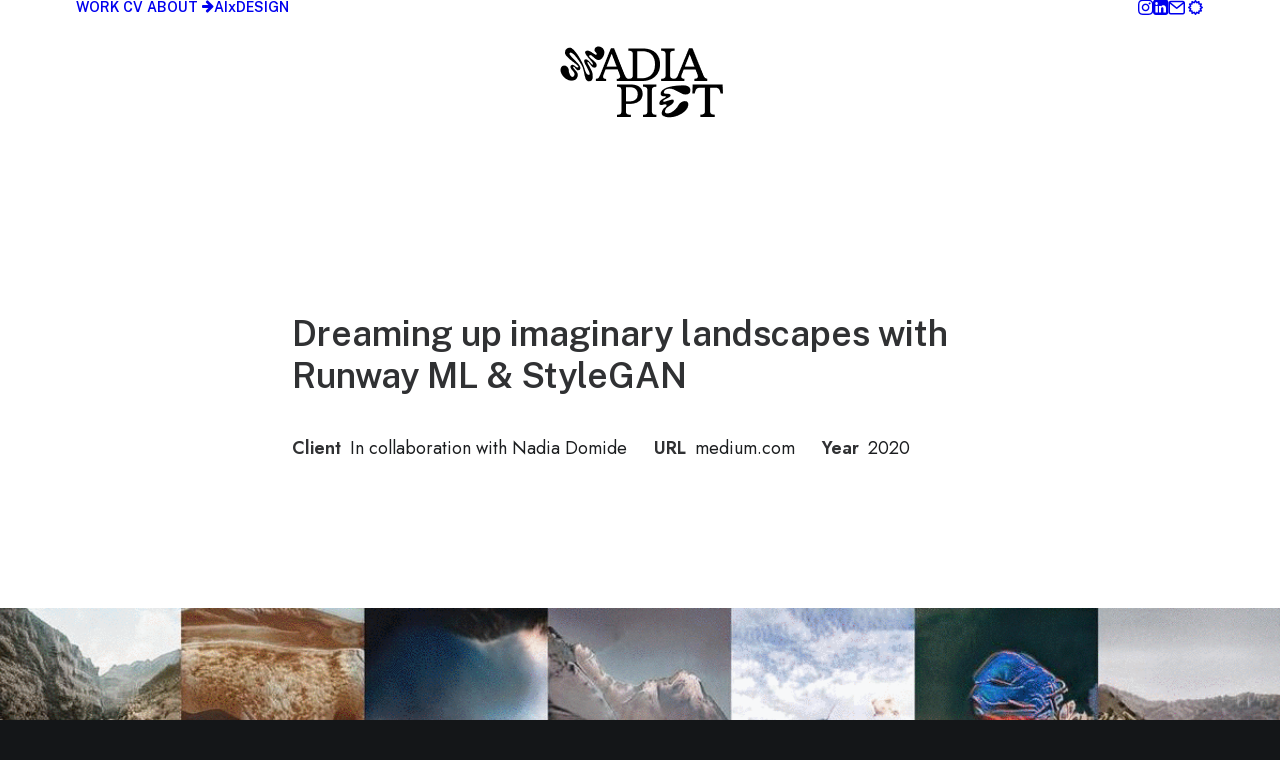

--- FILE ---
content_type: text/html; charset=UTF-8
request_url: https://nadiapiet.com/portfolio/dreaming-up-imaginary-landscapes-with-runway-ml-stylegan/
body_size: 26106
content:
<!DOCTYPE html>
<html class="no-touch" lang="en-US" xmlns="http://www.w3.org/1999/xhtml">
<head>
<meta http-equiv="Content-Type" content="text/html; charset=UTF-8">
<meta name="viewport" content="width=device-width, initial-scale=1">
<link rel="profile" href="https://gmpg.org/xfn/11">
<link rel="pingback" href="https://nadiapiet.com/xmlrpc.php">
<meta name='robots' content='index, follow, max-image-preview:large, max-snippet:-1, max-video-preview:-1' />
	<style>img:is([sizes="auto" i], [sizes^="auto," i]) { contain-intrinsic-size: 3000px 1500px }</style>
	
	<!-- This site is optimized with the Yoast SEO plugin v26.4 - https://yoast.com/wordpress/plugins/seo/ -->
	<title>Dreaming up imaginary landscapes with Runway ML &amp; StyleGAN - Nadia Piet</title>
	<link rel="canonical" href="https://nadiapiet.com/portfolio/dreaming-up-imaginary-landscapes-with-runway-ml-stylegan/" />
	<meta property="og:locale" content="en_US" />
	<meta property="og:type" content="article" />
	<meta property="og:title" content="Dreaming up imaginary landscapes with Runway ML &amp; StyleGAN - Nadia Piet" />
	<meta property="og:description" content="Together with Nadia Domide, we used Runway ML to (re-)train our own StyleGAN model on scraped Google Earth Imagery and generated 250 beautiful imaginary landscapes." />
	<meta property="og:url" content="https://nadiapiet.com/portfolio/dreaming-up-imaginary-landscapes-with-runway-ml-stylegan/" />
	<meta property="og:site_name" content="Nadia Piet" />
	<meta property="article:publisher" content="http://www.facebook.com/nadia.piet.1" />
	<meta property="article:modified_time" content="2024-09-09T22:56:25+00:00" />
	<meta property="og:image" content="https://nadiapiet.com/wp-content/uploads/2020/11/1_6zkIsG17DwFSwOI3vuta6Q-1024x585.gif" />
	<meta property="og:image:width" content="1024" />
	<meta property="og:image:height" content="585" />
	<meta property="og:image:type" content="image/gif" />
	<meta name="twitter:label1" content="Est. reading time" />
	<meta name="twitter:data1" content="2 minutes" />
	<script type="application/ld+json" class="yoast-schema-graph">{"@context":"https://schema.org","@graph":[{"@type":"WebPage","@id":"https://nadiapiet.com/portfolio/dreaming-up-imaginary-landscapes-with-runway-ml-stylegan/","url":"https://nadiapiet.com/portfolio/dreaming-up-imaginary-landscapes-with-runway-ml-stylegan/","name":"Dreaming up imaginary landscapes with Runway ML & StyleGAN - Nadia Piet","isPartOf":{"@id":"https://nadiapiet.com/#website"},"primaryImageOfPage":{"@id":"https://nadiapiet.com/portfolio/dreaming-up-imaginary-landscapes-with-runway-ml-stylegan/#primaryimage"},"image":{"@id":"https://nadiapiet.com/portfolio/dreaming-up-imaginary-landscapes-with-runway-ml-stylegan/#primaryimage"},"thumbnailUrl":"https://nadiapiet.com/wp-content/uploads/2020/11/1_6zkIsG17DwFSwOI3vuta6Q.gif","datePublished":"2020-11-08T21:44:13+00:00","dateModified":"2024-09-09T22:56:25+00:00","breadcrumb":{"@id":"https://nadiapiet.com/portfolio/dreaming-up-imaginary-landscapes-with-runway-ml-stylegan/#breadcrumb"},"inLanguage":"en-US","potentialAction":[{"@type":"ReadAction","target":["https://nadiapiet.com/portfolio/dreaming-up-imaginary-landscapes-with-runway-ml-stylegan/"]}]},{"@type":"ImageObject","inLanguage":"en-US","@id":"https://nadiapiet.com/portfolio/dreaming-up-imaginary-landscapes-with-runway-ml-stylegan/#primaryimage","url":"https://nadiapiet.com/wp-content/uploads/2020/11/1_6zkIsG17DwFSwOI3vuta6Q.gif","contentUrl":"https://nadiapiet.com/wp-content/uploads/2020/11/1_6zkIsG17DwFSwOI3vuta6Q.gif","width":1200,"height":685},{"@type":"BreadcrumbList","@id":"https://nadiapiet.com/portfolio/dreaming-up-imaginary-landscapes-with-runway-ml-stylegan/#breadcrumb","itemListElement":[{"@type":"ListItem","position":1,"name":"Home","item":"https://nadiapiet.com/"},{"@type":"ListItem","position":2,"name":"Portfolio","item":"https://nadiapiet.com/portfolio/"},{"@type":"ListItem","position":3,"name":"Dreaming up imaginary landscapes with Runway ML &#038; StyleGAN"}]},{"@type":"WebSite","@id":"https://nadiapiet.com/#website","url":"https://nadiapiet.com/","name":"Nadia Piet","description":"","publisher":{"@id":"https://nadiapiet.com/#organization"},"potentialAction":[{"@type":"SearchAction","target":{"@type":"EntryPoint","urlTemplate":"https://nadiapiet.com/?s={search_term_string}"},"query-input":{"@type":"PropertyValueSpecification","valueRequired":true,"valueName":"search_term_string"}}],"inLanguage":"en-US"},{"@type":"Organization","@id":"https://nadiapiet.com/#organization","name":"Nadia Piet","url":"https://nadiapiet.com/","logo":{"@type":"ImageObject","inLanguage":"en-US","@id":"https://nadiapiet.com/#/schema/logo/image/","url":"https://nadiapiet.com/wp-content/uploads/2025/10/Group-2-1.png","contentUrl":"https://nadiapiet.com/wp-content/uploads/2025/10/Group-2-1.png","width":167,"height":97,"caption":"Nadia Piet"},"image":{"@id":"https://nadiapiet.com/#/schema/logo/image/"},"sameAs":["http://www.facebook.com/nadia.piet.1","https://x.com/nadiapiet"]}]}</script>
	<!-- / Yoast SEO plugin. -->


<link rel='dns-prefetch' href='//fonts.googleapis.com' />
<link rel="alternate" type="application/rss+xml" title="Nadia Piet &raquo; Feed" href="https://nadiapiet.com/feed/" />
<link rel="alternate" type="application/rss+xml" title="Nadia Piet &raquo; Comments Feed" href="https://nadiapiet.com/comments/feed/" />
<link rel="alternate" type="application/rss+xml" title="Nadia Piet &raquo; Dreaming up imaginary landscapes with Runway ML &#038; StyleGAN Comments Feed" href="https://nadiapiet.com/portfolio/dreaming-up-imaginary-landscapes-with-runway-ml-stylegan/feed/" />
<script type="text/javascript">
/* <![CDATA[ */
window._wpemojiSettings = {"baseUrl":"https:\/\/s.w.org\/images\/core\/emoji\/16.0.1\/72x72\/","ext":".png","svgUrl":"https:\/\/s.w.org\/images\/core\/emoji\/16.0.1\/svg\/","svgExt":".svg","source":{"concatemoji":"https:\/\/nadiapiet.com\/wp-includes\/js\/wp-emoji-release.min.js?ver=1778fcc20b3a0f3f95adc58691057e13"}};
/*! This file is auto-generated */
!function(s,n){var o,i,e;function c(e){try{var t={supportTests:e,timestamp:(new Date).valueOf()};sessionStorage.setItem(o,JSON.stringify(t))}catch(e){}}function p(e,t,n){e.clearRect(0,0,e.canvas.width,e.canvas.height),e.fillText(t,0,0);var t=new Uint32Array(e.getImageData(0,0,e.canvas.width,e.canvas.height).data),a=(e.clearRect(0,0,e.canvas.width,e.canvas.height),e.fillText(n,0,0),new Uint32Array(e.getImageData(0,0,e.canvas.width,e.canvas.height).data));return t.every(function(e,t){return e===a[t]})}function u(e,t){e.clearRect(0,0,e.canvas.width,e.canvas.height),e.fillText(t,0,0);for(var n=e.getImageData(16,16,1,1),a=0;a<n.data.length;a++)if(0!==n.data[a])return!1;return!0}function f(e,t,n,a){switch(t){case"flag":return n(e,"\ud83c\udff3\ufe0f\u200d\u26a7\ufe0f","\ud83c\udff3\ufe0f\u200b\u26a7\ufe0f")?!1:!n(e,"\ud83c\udde8\ud83c\uddf6","\ud83c\udde8\u200b\ud83c\uddf6")&&!n(e,"\ud83c\udff4\udb40\udc67\udb40\udc62\udb40\udc65\udb40\udc6e\udb40\udc67\udb40\udc7f","\ud83c\udff4\u200b\udb40\udc67\u200b\udb40\udc62\u200b\udb40\udc65\u200b\udb40\udc6e\u200b\udb40\udc67\u200b\udb40\udc7f");case"emoji":return!a(e,"\ud83e\udedf")}return!1}function g(e,t,n,a){var r="undefined"!=typeof WorkerGlobalScope&&self instanceof WorkerGlobalScope?new OffscreenCanvas(300,150):s.createElement("canvas"),o=r.getContext("2d",{willReadFrequently:!0}),i=(o.textBaseline="top",o.font="600 32px Arial",{});return e.forEach(function(e){i[e]=t(o,e,n,a)}),i}function t(e){var t=s.createElement("script");t.src=e,t.defer=!0,s.head.appendChild(t)}"undefined"!=typeof Promise&&(o="wpEmojiSettingsSupports",i=["flag","emoji"],n.supports={everything:!0,everythingExceptFlag:!0},e=new Promise(function(e){s.addEventListener("DOMContentLoaded",e,{once:!0})}),new Promise(function(t){var n=function(){try{var e=JSON.parse(sessionStorage.getItem(o));if("object"==typeof e&&"number"==typeof e.timestamp&&(new Date).valueOf()<e.timestamp+604800&&"object"==typeof e.supportTests)return e.supportTests}catch(e){}return null}();if(!n){if("undefined"!=typeof Worker&&"undefined"!=typeof OffscreenCanvas&&"undefined"!=typeof URL&&URL.createObjectURL&&"undefined"!=typeof Blob)try{var e="postMessage("+g.toString()+"("+[JSON.stringify(i),f.toString(),p.toString(),u.toString()].join(",")+"));",a=new Blob([e],{type:"text/javascript"}),r=new Worker(URL.createObjectURL(a),{name:"wpTestEmojiSupports"});return void(r.onmessage=function(e){c(n=e.data),r.terminate(),t(n)})}catch(e){}c(n=g(i,f,p,u))}t(n)}).then(function(e){for(var t in e)n.supports[t]=e[t],n.supports.everything=n.supports.everything&&n.supports[t],"flag"!==t&&(n.supports.everythingExceptFlag=n.supports.everythingExceptFlag&&n.supports[t]);n.supports.everythingExceptFlag=n.supports.everythingExceptFlag&&!n.supports.flag,n.DOMReady=!1,n.readyCallback=function(){n.DOMReady=!0}}).then(function(){return e}).then(function(){var e;n.supports.everything||(n.readyCallback(),(e=n.source||{}).concatemoji?t(e.concatemoji):e.wpemoji&&e.twemoji&&(t(e.twemoji),t(e.wpemoji)))}))}((window,document),window._wpemojiSettings);
/* ]]> */
</script>
<style id='wp-emoji-styles-inline-css' type='text/css'>

	img.wp-smiley, img.emoji {
		display: inline !important;
		border: none !important;
		box-shadow: none !important;
		height: 1em !important;
		width: 1em !important;
		margin: 0 0.07em !important;
		vertical-align: -0.1em !important;
		background: none !important;
		padding: 0 !important;
	}
</style>
<link rel='stylesheet' id='wp-block-library-css' href='https://nadiapiet.com/wp-includes/css/dist/block-library/style.min.css?ver=1778fcc20b3a0f3f95adc58691057e13' type='text/css' media='all' />
<style id='classic-theme-styles-inline-css' type='text/css'>
/*! This file is auto-generated */
.wp-block-button__link{color:#fff;background-color:#32373c;border-radius:9999px;box-shadow:none;text-decoration:none;padding:calc(.667em + 2px) calc(1.333em + 2px);font-size:1.125em}.wp-block-file__button{background:#32373c;color:#fff;text-decoration:none}
</style>
<style id='global-styles-inline-css' type='text/css'>
:root{--wp--preset--aspect-ratio--square: 1;--wp--preset--aspect-ratio--4-3: 4/3;--wp--preset--aspect-ratio--3-4: 3/4;--wp--preset--aspect-ratio--3-2: 3/2;--wp--preset--aspect-ratio--2-3: 2/3;--wp--preset--aspect-ratio--16-9: 16/9;--wp--preset--aspect-ratio--9-16: 9/16;--wp--preset--color--black: #000000;--wp--preset--color--cyan-bluish-gray: #abb8c3;--wp--preset--color--white: #ffffff;--wp--preset--color--pale-pink: #f78da7;--wp--preset--color--vivid-red: #cf2e2e;--wp--preset--color--luminous-vivid-orange: #ff6900;--wp--preset--color--luminous-vivid-amber: #fcb900;--wp--preset--color--light-green-cyan: #7bdcb5;--wp--preset--color--vivid-green-cyan: #00d084;--wp--preset--color--pale-cyan-blue: #8ed1fc;--wp--preset--color--vivid-cyan-blue: #0693e3;--wp--preset--color--vivid-purple: #9b51e0;--wp--preset--gradient--vivid-cyan-blue-to-vivid-purple: linear-gradient(135deg,rgba(6,147,227,1) 0%,rgb(155,81,224) 100%);--wp--preset--gradient--light-green-cyan-to-vivid-green-cyan: linear-gradient(135deg,rgb(122,220,180) 0%,rgb(0,208,130) 100%);--wp--preset--gradient--luminous-vivid-amber-to-luminous-vivid-orange: linear-gradient(135deg,rgba(252,185,0,1) 0%,rgba(255,105,0,1) 100%);--wp--preset--gradient--luminous-vivid-orange-to-vivid-red: linear-gradient(135deg,rgba(255,105,0,1) 0%,rgb(207,46,46) 100%);--wp--preset--gradient--very-light-gray-to-cyan-bluish-gray: linear-gradient(135deg,rgb(238,238,238) 0%,rgb(169,184,195) 100%);--wp--preset--gradient--cool-to-warm-spectrum: linear-gradient(135deg,rgb(74,234,220) 0%,rgb(151,120,209) 20%,rgb(207,42,186) 40%,rgb(238,44,130) 60%,rgb(251,105,98) 80%,rgb(254,248,76) 100%);--wp--preset--gradient--blush-light-purple: linear-gradient(135deg,rgb(255,206,236) 0%,rgb(152,150,240) 100%);--wp--preset--gradient--blush-bordeaux: linear-gradient(135deg,rgb(254,205,165) 0%,rgb(254,45,45) 50%,rgb(107,0,62) 100%);--wp--preset--gradient--luminous-dusk: linear-gradient(135deg,rgb(255,203,112) 0%,rgb(199,81,192) 50%,rgb(65,88,208) 100%);--wp--preset--gradient--pale-ocean: linear-gradient(135deg,rgb(255,245,203) 0%,rgb(182,227,212) 50%,rgb(51,167,181) 100%);--wp--preset--gradient--electric-grass: linear-gradient(135deg,rgb(202,248,128) 0%,rgb(113,206,126) 100%);--wp--preset--gradient--midnight: linear-gradient(135deg,rgb(2,3,129) 0%,rgb(40,116,252) 100%);--wp--preset--font-size--small: 13px;--wp--preset--font-size--medium: 20px;--wp--preset--font-size--large: 36px;--wp--preset--font-size--x-large: 42px;--wp--preset--spacing--20: 0.44rem;--wp--preset--spacing--30: 0.67rem;--wp--preset--spacing--40: 1rem;--wp--preset--spacing--50: 1.5rem;--wp--preset--spacing--60: 2.25rem;--wp--preset--spacing--70: 3.38rem;--wp--preset--spacing--80: 5.06rem;--wp--preset--shadow--natural: 6px 6px 9px rgba(0, 0, 0, 0.2);--wp--preset--shadow--deep: 12px 12px 50px rgba(0, 0, 0, 0.4);--wp--preset--shadow--sharp: 6px 6px 0px rgba(0, 0, 0, 0.2);--wp--preset--shadow--outlined: 6px 6px 0px -3px rgba(255, 255, 255, 1), 6px 6px rgba(0, 0, 0, 1);--wp--preset--shadow--crisp: 6px 6px 0px rgba(0, 0, 0, 1);}:where(.is-layout-flex){gap: 0.5em;}:where(.is-layout-grid){gap: 0.5em;}body .is-layout-flex{display: flex;}.is-layout-flex{flex-wrap: wrap;align-items: center;}.is-layout-flex > :is(*, div){margin: 0;}body .is-layout-grid{display: grid;}.is-layout-grid > :is(*, div){margin: 0;}:where(.wp-block-columns.is-layout-flex){gap: 2em;}:where(.wp-block-columns.is-layout-grid){gap: 2em;}:where(.wp-block-post-template.is-layout-flex){gap: 1.25em;}:where(.wp-block-post-template.is-layout-grid){gap: 1.25em;}.has-black-color{color: var(--wp--preset--color--black) !important;}.has-cyan-bluish-gray-color{color: var(--wp--preset--color--cyan-bluish-gray) !important;}.has-white-color{color: var(--wp--preset--color--white) !important;}.has-pale-pink-color{color: var(--wp--preset--color--pale-pink) !important;}.has-vivid-red-color{color: var(--wp--preset--color--vivid-red) !important;}.has-luminous-vivid-orange-color{color: var(--wp--preset--color--luminous-vivid-orange) !important;}.has-luminous-vivid-amber-color{color: var(--wp--preset--color--luminous-vivid-amber) !important;}.has-light-green-cyan-color{color: var(--wp--preset--color--light-green-cyan) !important;}.has-vivid-green-cyan-color{color: var(--wp--preset--color--vivid-green-cyan) !important;}.has-pale-cyan-blue-color{color: var(--wp--preset--color--pale-cyan-blue) !important;}.has-vivid-cyan-blue-color{color: var(--wp--preset--color--vivid-cyan-blue) !important;}.has-vivid-purple-color{color: var(--wp--preset--color--vivid-purple) !important;}.has-black-background-color{background-color: var(--wp--preset--color--black) !important;}.has-cyan-bluish-gray-background-color{background-color: var(--wp--preset--color--cyan-bluish-gray) !important;}.has-white-background-color{background-color: var(--wp--preset--color--white) !important;}.has-pale-pink-background-color{background-color: var(--wp--preset--color--pale-pink) !important;}.has-vivid-red-background-color{background-color: var(--wp--preset--color--vivid-red) !important;}.has-luminous-vivid-orange-background-color{background-color: var(--wp--preset--color--luminous-vivid-orange) !important;}.has-luminous-vivid-amber-background-color{background-color: var(--wp--preset--color--luminous-vivid-amber) !important;}.has-light-green-cyan-background-color{background-color: var(--wp--preset--color--light-green-cyan) !important;}.has-vivid-green-cyan-background-color{background-color: var(--wp--preset--color--vivid-green-cyan) !important;}.has-pale-cyan-blue-background-color{background-color: var(--wp--preset--color--pale-cyan-blue) !important;}.has-vivid-cyan-blue-background-color{background-color: var(--wp--preset--color--vivid-cyan-blue) !important;}.has-vivid-purple-background-color{background-color: var(--wp--preset--color--vivid-purple) !important;}.has-black-border-color{border-color: var(--wp--preset--color--black) !important;}.has-cyan-bluish-gray-border-color{border-color: var(--wp--preset--color--cyan-bluish-gray) !important;}.has-white-border-color{border-color: var(--wp--preset--color--white) !important;}.has-pale-pink-border-color{border-color: var(--wp--preset--color--pale-pink) !important;}.has-vivid-red-border-color{border-color: var(--wp--preset--color--vivid-red) !important;}.has-luminous-vivid-orange-border-color{border-color: var(--wp--preset--color--luminous-vivid-orange) !important;}.has-luminous-vivid-amber-border-color{border-color: var(--wp--preset--color--luminous-vivid-amber) !important;}.has-light-green-cyan-border-color{border-color: var(--wp--preset--color--light-green-cyan) !important;}.has-vivid-green-cyan-border-color{border-color: var(--wp--preset--color--vivid-green-cyan) !important;}.has-pale-cyan-blue-border-color{border-color: var(--wp--preset--color--pale-cyan-blue) !important;}.has-vivid-cyan-blue-border-color{border-color: var(--wp--preset--color--vivid-cyan-blue) !important;}.has-vivid-purple-border-color{border-color: var(--wp--preset--color--vivid-purple) !important;}.has-vivid-cyan-blue-to-vivid-purple-gradient-background{background: var(--wp--preset--gradient--vivid-cyan-blue-to-vivid-purple) !important;}.has-light-green-cyan-to-vivid-green-cyan-gradient-background{background: var(--wp--preset--gradient--light-green-cyan-to-vivid-green-cyan) !important;}.has-luminous-vivid-amber-to-luminous-vivid-orange-gradient-background{background: var(--wp--preset--gradient--luminous-vivid-amber-to-luminous-vivid-orange) !important;}.has-luminous-vivid-orange-to-vivid-red-gradient-background{background: var(--wp--preset--gradient--luminous-vivid-orange-to-vivid-red) !important;}.has-very-light-gray-to-cyan-bluish-gray-gradient-background{background: var(--wp--preset--gradient--very-light-gray-to-cyan-bluish-gray) !important;}.has-cool-to-warm-spectrum-gradient-background{background: var(--wp--preset--gradient--cool-to-warm-spectrum) !important;}.has-blush-light-purple-gradient-background{background: var(--wp--preset--gradient--blush-light-purple) !important;}.has-blush-bordeaux-gradient-background{background: var(--wp--preset--gradient--blush-bordeaux) !important;}.has-luminous-dusk-gradient-background{background: var(--wp--preset--gradient--luminous-dusk) !important;}.has-pale-ocean-gradient-background{background: var(--wp--preset--gradient--pale-ocean) !important;}.has-electric-grass-gradient-background{background: var(--wp--preset--gradient--electric-grass) !important;}.has-midnight-gradient-background{background: var(--wp--preset--gradient--midnight) !important;}.has-small-font-size{font-size: var(--wp--preset--font-size--small) !important;}.has-medium-font-size{font-size: var(--wp--preset--font-size--medium) !important;}.has-large-font-size{font-size: var(--wp--preset--font-size--large) !important;}.has-x-large-font-size{font-size: var(--wp--preset--font-size--x-large) !important;}
:where(.wp-block-post-template.is-layout-flex){gap: 1.25em;}:where(.wp-block-post-template.is-layout-grid){gap: 1.25em;}
:where(.wp-block-columns.is-layout-flex){gap: 2em;}:where(.wp-block-columns.is-layout-grid){gap: 2em;}
:root :where(.wp-block-pullquote){font-size: 1.5em;line-height: 1.6;}
</style>
<link rel='stylesheet' id='contact-form-7-css' href='https://nadiapiet.com/wp-content/plugins/contact-form-7/includes/css/styles.css?ver=6.1.3' type='text/css' media='all' />
<link rel='stylesheet' id='sr7css-css' href='//nadiapiet.com/wp-content/plugins/revslider/public/css/sr7.css?ver=6.7.38' type='text/css' media='all' />
<link rel='stylesheet' id='uncodefont-google-css' href='//fonts.googleapis.com/css?family=Lora%3Aregular%2Citalic%2C700%2C700italic%7CRoboto+Condensed%3A300%2C300italic%2Cregular%2Citalic%2C700%2C700italic%7CInter%3A100%2C200%2C300%2Cregular%2C500%2C600%2C700%2C800%2C900%7CJost%3A100%2C200%2C300%2Cregular%2C500%2C600%2C700%2C800%2C900%2C100italic%2C200italic%2C300italic%2Citalic%2C500italic%2C600italic%2C700italic%2C800italic%2C900italic%7CSpace+Grotesk%3A300%2Cregular%2C500%2C600%2C700%7CSyne%3Aregular%2C500%2C600%2C700%2C800%7COutfit%3A100%2C200%2C300%2Cregular%2C500%2C600%2C700%2C800%2C900%7CPlus+Jakarta+Sans%3A200%2C300%2Cregular%2C500%2C600%2C700%2C800%2C200italic%2C300italic%2Citalic%2C500italic%2C600italic%2C700italic%2C800italic%7CBarlow%3A100%2C100italic%2C200%2C200italic%2C300%2C300italic%2Cregular%2Citalic%2C500%2C500italic%2C600%2C600italic%2C700%2C700italic%2C800%2C800italic%2C900%2C900italic%7CFahkwang%3A200%2C200italic%2C300%2C300italic%2Cregular%2Citalic%2C500%2C500italic%2C600%2C600italic%2C700%2C700italic%7CPublic+Sans%3A100%2C200%2C300%2Cregular%2C500%2C600%2C700%2C800%2C900%2C100italic%2C200italic%2C300italic%2Citalic%2C500italic%2C600italic%2C700italic%2C800italic%2C900italic%7CEB+Garamond%3Aregular%2C500%2C600%2C700%2C800%2Citalic%2C500italic%2C600italic%2C700italic%2C800italic%7CFraunces%3A100%2C200%2C300%2Cregular%2C500%2C600%2C700%2C800%2C900%2C100italic%2C200italic%2C300italic%2Citalic%2C500italic%2C600italic%2C700italic%2C800italic%2C900italic&#038;subset=vietnamese%2Ccyrillic%2Clatin%2Ccyrillic-ext%2Clatin-ext%2Cgreek%2Cgreek-ext%2Cthai&#038;ver=2.10.2' type='text/css' media='all' />
<link rel='stylesheet' id='uncode-privacy-css' href='https://nadiapiet.com/wp-content/plugins/uncode-privacy/assets/css/uncode-privacy-public.css?ver=2.2.7' type='text/css' media='all' />
<link rel='stylesheet' id='uncode-style-css' href='https://nadiapiet.com/wp-content/themes/uncode/library/css/style.css?ver=1301388898' type='text/css' media='all' />
<style id='uncode-style-inline-css' type='text/css'>

@media (min-width: 960px) { 
		.limit-width { max-width: 1200px; margin: auto;}
		.menu-container:not(.grid-filters) .menu-horizontal ul.menu-smart .megamenu-block-wrapper > .vc_row[data-parent="true"].limit-width:not(.row-parent-limit) { max-width: calc(1200px - 72px); }
		}
#changer-back-color { transition: background-color 1000ms cubic-bezier(0.25, 1, 0.5, 1) !important; } #changer-back-color > div { transition: opacity 1000ms cubic-bezier(0.25, 1, 0.5, 1) !important; } body.bg-changer-init.disable-hover .main-wrapper .style-light,  body.bg-changer-init.disable-hover .main-wrapper .style-light h1,  body.bg-changer-init.disable-hover .main-wrapper .style-light h2, body.bg-changer-init.disable-hover .main-wrapper .style-light h3, body.bg-changer-init.disable-hover .main-wrapper .style-light h4, body.bg-changer-init.disable-hover .main-wrapper .style-light h5, body.bg-changer-init.disable-hover .main-wrapper .style-light h6, body.bg-changer-init.disable-hover .main-wrapper .style-light a, body.bg-changer-init.disable-hover .main-wrapper .style-dark, body.bg-changer-init.disable-hover .main-wrapper .style-dark h1, body.bg-changer-init.disable-hover .main-wrapper .style-dark h2, body.bg-changer-init.disable-hover .main-wrapper .style-dark h3, body.bg-changer-init.disable-hover .main-wrapper .style-dark h4, body.bg-changer-init.disable-hover .main-wrapper .style-dark h5, body.bg-changer-init.disable-hover .main-wrapper .style-dark h6, body.bg-changer-init.disable-hover .main-wrapper .style-dark a { transition: color 1000ms cubic-bezier(0.25, 1, 0.5, 1) !important; }
</style>
<link rel='stylesheet' id='uncode-custom-style-css' href='https://nadiapiet.com/wp-content/themes/uncode/library/css/style-custom.css?ver=2092139293' type='text/css' media='all' />
<style id='uncode-custom-style-inline-css' type='text/css'>
cursor:url("data:image/svg+xml;utf8,<svg xmlns='http://www.w3.org/2000/svg'width='40' height='48' viewport='0 0 100 100' style='fill:black;font-size:24px;'><text y='50%'>🍿</text></svg>") 16 0,auto;
</style>
<link rel='stylesheet' id='child-style-css' href='https://nadiapiet.com/wp-content/themes/uncode-child/style.css?ver=1301388898' type='text/css' media='all' />
<link rel='stylesheet' id='uncode-icons-css' href='https://nadiapiet.com/wp-content/themes/uncode/library/css/uncode-icons.css?ver=2092139293' type='text/css' media='all' />
<script type="text/javascript" src="//nadiapiet.com/wp-content/plugins/revslider/public/js/libs/tptools.js?ver=6.7.38" id="tp-tools-js" async="async" data-wp-strategy="async"></script>
<script type="text/javascript" src="//nadiapiet.com/wp-content/plugins/revslider/public/js/sr7.js?ver=6.7.38" id="sr7-js" async="async" data-wp-strategy="async"></script>
<script type="text/javascript" src="https://nadiapiet.com/wp-includes/js/jquery/jquery.min.js?ver=3.7.1" id="jquery-core-js"></script>
<script type="text/javascript" src="https://nadiapiet.com/wp-includes/js/jquery/jquery-migrate.min.js?ver=3.4.1" id="jquery-migrate-js"></script>
<script type="text/javascript" id="uncode-init-js-extra">
/* <![CDATA[ */
var SiteParameters = {"days":"days","hours":"hours","minutes":"minutes","seconds":"seconds","constant_scroll":"on","scroll_speed":"12.25","parallax_factor":"0.1","loading":"Loading\u2026","slide_name":"slide","slide_footer":"footer","ajax_url":"https:\/\/nadiapiet.com\/wp-admin\/admin-ajax.php","nonce_adaptive_images":"928be2a86c","nonce_srcset_async":"32a8afa3c5","enable_debug":"","block_mobile_videos":"","is_frontend_editor":"","main_width":["1200","px"],"mobile_parallax_allowed":"","listen_for_screen_update":"1","wireframes_plugin_active":"1","sticky_elements":"on","resize_quality":"70","register_metadata":"1","bg_changer_time":"1000","update_wc_fragments":"1","optimize_shortpixel_image":"","menu_mobile_offcanvas_gap":"45","custom_cursor_selector":"[href], .trigger-overlay, .owl-next, .owl-prev, .owl-dot, input[type=\"submit\"], input[type=\"checkbox\"], button[type=\"submit\"], a[class^=\"ilightbox\"], .ilightbox-thumbnail, .ilightbox-prev, .ilightbox-next, .overlay-close, .unmodal-close, .qty-inset > span, .share-button li, .uncode-post-titles .tmb.tmb-click-area, .btn-link, .tmb-click-row .t-inside, .lg-outer button, .lg-thumb img, a[data-lbox], .uncode-close-offcanvas-overlay, .uncode-nav-next, .uncode-nav-prev, .uncode-nav-index","mobile_parallax_animation":"","lbox_enhanced":"","native_media_player":"","vimeoPlayerParams":"?autoplay=0","ajax_filter_key_search":"key","ajax_filter_key_unfilter":"unfilter","index_pagination_disable_scroll":"","index_pagination_scroll_to":"","uncode_wc_popup_cart_qty":"","disable_hover_hack":"","uncode_nocookie":"","menuHideOnClick":"1","menuShowOnClick":"","smoothScroll":"","smoothScrollDisableHover":"","smoothScrollQuery":"960","uncode_force_onepage_dots":"","uncode_smooth_scroll_safe":"","uncode_lb_add_galleries":", .gallery","uncode_lb_add_items":", .gallery .gallery-item a","uncode_prev_label":"Previous","uncode_next_label":"Next","uncode_slide_label":"Slide","uncode_share_label":"Share on %","uncode_has_ligatures":"","uncode_is_accessible":"","uncode_carousel_itemSelector":"*:not(.hidden)","dynamic_srcset_active":"1","dynamic_srcset_bg_mobile_breakpoint":"570","dynamic_srcset_bunch_limit":"1","dynamic_srcset_bg_mobile_size":"900","activate_webp":"","force_webp":"","uncode_limit_width":"1200px"};
/* ]]> */
</script>
<script type="text/javascript" src="https://nadiapiet.com/wp-content/themes/uncode/library/js/init.js?ver=2092139293" id="uncode-init-js"></script>
<script></script><link rel="https://api.w.org/" href="https://nadiapiet.com/wp-json/" /><link rel="alternate" title="JSON" type="application/json" href="https://nadiapiet.com/wp-json/wp/v2/portfolio/80500" /><link rel="EditURI" type="application/rsd+xml" title="RSD" href="https://nadiapiet.com/xmlrpc.php?rsd" />
<link rel="alternate" title="oEmbed (JSON)" type="application/json+oembed" href="https://nadiapiet.com/wp-json/oembed/1.0/embed?url=https%3A%2F%2Fnadiapiet.com%2Fportfolio%2Fdreaming-up-imaginary-landscapes-with-runway-ml-stylegan%2F" />
<link rel="alternate" title="oEmbed (XML)" type="text/xml+oembed" href="https://nadiapiet.com/wp-json/oembed/1.0/embed?url=https%3A%2F%2Fnadiapiet.com%2Fportfolio%2Fdreaming-up-imaginary-landscapes-with-runway-ml-stylegan%2F&#038;format=xml" />
<link rel="preconnect" href="https://fonts.googleapis.com">
<link rel="preconnect" href="https://fonts.gstatic.com/" crossorigin>
<meta name="generator" content="Powered by Slider Revolution 6.7.38 - responsive, Mobile-Friendly Slider Plugin for WordPress with comfortable drag and drop interface." />
<link rel="icon" href="https://nadiapiet.com/wp-content/uploads/2025/06/cropped-NP-color-1-32x32.png" sizes="32x32" />
<link rel="icon" href="https://nadiapiet.com/wp-content/uploads/2025/06/cropped-NP-color-1-192x192.png" sizes="192x192" />
<link rel="apple-touch-icon" href="https://nadiapiet.com/wp-content/uploads/2025/06/cropped-NP-color-1-180x180.png" />
<meta name="msapplication-TileImage" content="https://nadiapiet.com/wp-content/uploads/2025/06/cropped-NP-color-1-270x270.png" />
<script>
	window._tpt			??= {};
	window.SR7			??= {};
	_tpt.R				??= {};
	_tpt.R.fonts		??= {};
	_tpt.R.fonts.customFonts??= {};
	SR7.devMode			=  false;
	SR7.F 				??= {};
	SR7.G				??= {};
	SR7.LIB				??= {};
	SR7.E				??= {};
	SR7.E.gAddons		??= {};
	SR7.E.php 			??= {};
	SR7.E.nonce			= 'f4c2e8bc45';
	SR7.E.ajaxurl		= 'https://nadiapiet.com/wp-admin/admin-ajax.php';
	SR7.E.resturl		= 'https://nadiapiet.com/wp-json/';
	SR7.E.slug_path		= 'revslider/revslider.php';
	SR7.E.slug			= 'revslider';
	SR7.E.plugin_url	= 'https://nadiapiet.com/wp-content/plugins/revslider/';
	SR7.E.wp_plugin_url = 'https://nadiapiet.com/wp-content/plugins/';
	SR7.E.revision		= '6.7.38';
	SR7.E.fontBaseUrl	= '';
	SR7.G.breakPoints 	= [1240,1024,778,480];
	SR7.G.fSUVW 		= false;
	SR7.E.modules 		= ['module','page','slide','layer','draw','animate','srtools','canvas','defaults','carousel','navigation','media','modifiers','migration'];
	SR7.E.libs 			= ['WEBGL'];
	SR7.E.css 			= ['csslp','cssbtns','cssfilters','cssnav','cssmedia'];
	SR7.E.resources		= {};
	SR7.E.ytnc			= false;
	SR7.JSON			??= {};
/*! Slider Revolution 7.0 - Page Processor */
!function(){"use strict";window.SR7??={},window._tpt??={},SR7.version="Slider Revolution 6.7.16",_tpt.getMobileZoom=()=>_tpt.is_mobile?document.documentElement.clientWidth/window.innerWidth:1,_tpt.getWinDim=function(t){_tpt.screenHeightWithUrlBar??=window.innerHeight;let e=SR7.F?.modal?.visible&&SR7.M[SR7.F.module.getIdByAlias(SR7.F.modal.requested)];_tpt.scrollBar=window.innerWidth!==document.documentElement.clientWidth||e&&window.innerWidth!==e.c.module.clientWidth,_tpt.winW=_tpt.getMobileZoom()*window.innerWidth-(_tpt.scrollBar||"prepare"==t?_tpt.scrollBarW??_tpt.mesureScrollBar():0),_tpt.winH=_tpt.getMobileZoom()*window.innerHeight,_tpt.winWAll=document.documentElement.clientWidth},_tpt.getResponsiveLevel=function(t,e){return SR7.G.fSUVW?_tpt.closestGE(t,window.innerWidth):_tpt.closestGE(t,_tpt.winWAll)},_tpt.mesureScrollBar=function(){let t=document.createElement("div");return t.className="RSscrollbar-measure",t.style.width="100px",t.style.height="100px",t.style.overflow="scroll",t.style.position="absolute",t.style.top="-9999px",document.body.appendChild(t),_tpt.scrollBarW=t.offsetWidth-t.clientWidth,document.body.removeChild(t),_tpt.scrollBarW},_tpt.loadCSS=async function(t,e,s){return s?_tpt.R.fonts.required[e].status=1:(_tpt.R[e]??={},_tpt.R[e].status=1),new Promise(((i,n)=>{if(_tpt.isStylesheetLoaded(t))s?_tpt.R.fonts.required[e].status=2:_tpt.R[e].status=2,i();else{const o=document.createElement("link");o.rel="stylesheet";let l="text",r="css";o["type"]=l+"/"+r,o.href=t,o.onload=()=>{s?_tpt.R.fonts.required[e].status=2:_tpt.R[e].status=2,i()},o.onerror=()=>{s?_tpt.R.fonts.required[e].status=3:_tpt.R[e].status=3,n(new Error(`Failed to load CSS: ${t}`))},document.head.appendChild(o)}}))},_tpt.addContainer=function(t){const{tag:e="div",id:s,class:i,datas:n,textContent:o,iHTML:l}=t,r=document.createElement(e);if(s&&""!==s&&(r.id=s),i&&""!==i&&(r.className=i),n)for(const[t,e]of Object.entries(n))"style"==t?r.style.cssText=e:r.setAttribute(`data-${t}`,e);return o&&(r.textContent=o),l&&(r.innerHTML=l),r},_tpt.collector=function(){return{fragment:new DocumentFragment,add(t){var e=_tpt.addContainer(t);return this.fragment.appendChild(e),e},append(t){t.appendChild(this.fragment)}}},_tpt.isStylesheetLoaded=function(t){let e=t.split("?")[0];return Array.from(document.querySelectorAll('link[rel="stylesheet"], link[rel="preload"]')).some((t=>t.href.split("?")[0]===e))},_tpt.preloader={requests:new Map,preloaderTemplates:new Map,show:function(t,e){if(!e||!t)return;const{type:s,color:i}=e;if(s<0||"off"==s)return;const n=`preloader_${s}`;let o=this.preloaderTemplates.get(n);o||(o=this.build(s,i),this.preloaderTemplates.set(n,o)),this.requests.has(t)||this.requests.set(t,{count:0});const l=this.requests.get(t);clearTimeout(l.timer),l.count++,1===l.count&&(l.timer=setTimeout((()=>{l.preloaderClone=o.cloneNode(!0),l.anim&&l.anim.kill(),void 0!==_tpt.gsap?l.anim=_tpt.gsap.fromTo(l.preloaderClone,1,{opacity:0},{opacity:1}):l.preloaderClone.classList.add("sr7-fade-in"),t.appendChild(l.preloaderClone)}),150))},hide:function(t){if(!this.requests.has(t))return;const e=this.requests.get(t);e.count--,e.count<0&&(e.count=0),e.anim&&e.anim.kill(),0===e.count&&(clearTimeout(e.timer),e.preloaderClone&&(e.preloaderClone.classList.remove("sr7-fade-in"),e.anim=_tpt.gsap.to(e.preloaderClone,.3,{opacity:0,onComplete:function(){e.preloaderClone.remove()}})))},state:function(t){if(!this.requests.has(t))return!1;return this.requests.get(t).count>0},build:(t,e="#ffffff",s="")=>{if(t<0||"off"===t)return null;const i=parseInt(t);if(t="prlt"+i,isNaN(i))return null;if(_tpt.loadCSS(SR7.E.plugin_url+"public/css/preloaders/t"+i+".css","preloader_"+t),isNaN(i)||i<6){const n=`background-color:${e}`,o=1===i||2==i?n:"",l=3===i||4==i?n:"",r=_tpt.collector();["dot1","dot2","bounce1","bounce2","bounce3"].forEach((t=>r.add({tag:"div",class:t,datas:{style:l}})));const d=_tpt.addContainer({tag:"sr7-prl",class:`${t} ${s}`,datas:{style:o}});return r.append(d),d}{let n={};if(7===i){let t;e.startsWith("#")?(t=e.replace("#",""),t=`rgba(${parseInt(t.substring(0,2),16)}, ${parseInt(t.substring(2,4),16)}, ${parseInt(t.substring(4,6),16)}, `):e.startsWith("rgb")&&(t=e.slice(e.indexOf("(")+1,e.lastIndexOf(")")).split(",").map((t=>t.trim())),t=`rgba(${t[0]}, ${t[1]}, ${t[2]}, `),t&&(n.style=`border-top-color: ${t}0.65); border-bottom-color: ${t}0.15); border-left-color: ${t}0.65); border-right-color: ${t}0.15)`)}else 12===i&&(n.style=`background:${e}`);const o=[10,0,4,2,5,9,0,4,4,2][i-6],l=_tpt.collector(),r=l.add({tag:"div",class:"sr7-prl-inner",datas:n});Array.from({length:o}).forEach((()=>r.appendChild(l.add({tag:"span",datas:{style:`background:${e}`}}))));const d=_tpt.addContainer({tag:"sr7-prl",class:`${t} ${s}`});return l.append(d),d}}},SR7.preLoader={show:(t,e)=>{"off"!==(SR7.M[t]?.settings?.pLoader?.type??"off")&&_tpt.preloader.show(e||SR7.M[t].c.module,SR7.M[t]?.settings?.pLoader??{color:"#fff",type:10})},hide:(t,e)=>{"off"!==(SR7.M[t]?.settings?.pLoader?.type??"off")&&_tpt.preloader.hide(e||SR7.M[t].c.module)},state:(t,e)=>_tpt.preloader.state(e||SR7.M[t].c.module)},_tpt.prepareModuleHeight=function(t){window.SR7.M??={},window.SR7.M[t.id]??={},"ignore"==t.googleFont&&(SR7.E.ignoreGoogleFont=!0);let e=window.SR7.M[t.id];if(null==_tpt.scrollBarW&&_tpt.mesureScrollBar(),e.c??={},e.states??={},e.settings??={},e.settings.size??={},t.fixed&&(e.settings.fixed=!0),e.c.module=document.querySelector("sr7-module#"+t.id),e.c.adjuster=e.c.module.getElementsByTagName("sr7-adjuster")[0],e.c.content=e.c.module.getElementsByTagName("sr7-content")[0],"carousel"==t.type&&(e.c.carousel=e.c.content.getElementsByTagName("sr7-carousel")[0]),null==e.c.module||null==e.c.module)return;t.plType&&t.plColor&&(e.settings.pLoader={type:t.plType,color:t.plColor}),void 0===t.plType||"off"===t.plType||SR7.preLoader.state(t.id)&&SR7.preLoader.state(t.id,e.c.module)||SR7.preLoader.show(t.id,e.c.module),_tpt.winW||_tpt.getWinDim("prepare"),_tpt.getWinDim();let s=""+e.c.module.dataset?.modal;"modal"==s||"true"==s||"undefined"!==s&&"false"!==s||(e.settings.size.fullWidth=t.size.fullWidth,e.LEV??=_tpt.getResponsiveLevel(window.SR7.G.breakPoints,t.id),t.vpt=_tpt.fillArray(t.vpt,5),e.settings.vPort=t.vpt[e.LEV],void 0!==t.el&&"720"==t.el[4]&&t.gh[4]!==t.el[4]&&"960"==t.el[3]&&t.gh[3]!==t.el[3]&&"768"==t.el[2]&&t.gh[2]!==t.el[2]&&delete t.el,e.settings.size.height=null==t.el||null==t.el[e.LEV]||0==t.el[e.LEV]||"auto"==t.el[e.LEV]?_tpt.fillArray(t.gh,5,-1):_tpt.fillArray(t.el,5,-1),e.settings.size.width=_tpt.fillArray(t.gw,5,-1),e.settings.size.minHeight=_tpt.fillArray(t.mh??[0],5,-1),e.cacheSize={fullWidth:e.settings.size?.fullWidth,fullHeight:e.settings.size?.fullHeight},void 0!==t.off&&(t.off?.t&&(e.settings.size.m??={})&&(e.settings.size.m.t=t.off.t),t.off?.b&&(e.settings.size.m??={})&&(e.settings.size.m.b=t.off.b),t.off?.l&&(e.settings.size.p??={})&&(e.settings.size.p.l=t.off.l),t.off?.r&&(e.settings.size.p??={})&&(e.settings.size.p.r=t.off.r),e.offsetPrepared=!0),_tpt.updatePMHeight(t.id,t,!0))},_tpt.updatePMHeight=(t,e,s)=>{let i=SR7.M[t];var n=i.settings.size.fullWidth?_tpt.winW:i.c.module.parentNode.offsetWidth;n=0===n||isNaN(n)?_tpt.winW:n;let o=i.settings.size.width[i.LEV]||i.settings.size.width[i.LEV++]||i.settings.size.width[i.LEV--]||n,l=i.settings.size.height[i.LEV]||i.settings.size.height[i.LEV++]||i.settings.size.height[i.LEV--]||0,r=i.settings.size.minHeight[i.LEV]||i.settings.size.minHeight[i.LEV++]||i.settings.size.minHeight[i.LEV--]||0;if(l="auto"==l?0:l,l=parseInt(l),"carousel"!==e.type&&(n-=parseInt(e.onw??0)||0),i.MP=!i.settings.size.fullWidth&&n<o||_tpt.winW<o?Math.min(1,n/o):1,e.size.fullScreen||e.size.fullHeight){let t=parseInt(e.fho)||0,s=(""+e.fho).indexOf("%")>-1;e.newh=_tpt.winH-(s?_tpt.winH*t/100:t)}else e.newh=i.MP*Math.max(l,r);if(e.newh+=(parseInt(e.onh??0)||0)+(parseInt(e.carousel?.pt)||0)+(parseInt(e.carousel?.pb)||0),void 0!==e.slideduration&&(e.newh=Math.max(e.newh,parseInt(e.slideduration)/3)),e.shdw&&_tpt.buildShadow(e.id,e),i.c.adjuster.style.height=e.newh+"px",i.c.module.style.height=e.newh+"px",i.c.content.style.height=e.newh+"px",i.states.heightPrepared=!0,i.dims??={},i.dims.moduleRect=i.c.module.getBoundingClientRect(),i.c.content.style.left="-"+i.dims.moduleRect.left+"px",!i.settings.size.fullWidth)return s&&requestAnimationFrame((()=>{n!==i.c.module.parentNode.offsetWidth&&_tpt.updatePMHeight(e.id,e)})),void _tpt.bgStyle(e.id,e,window.innerWidth==_tpt.winW,!0);_tpt.bgStyle(e.id,e,window.innerWidth==_tpt.winW,!0),requestAnimationFrame((function(){s&&requestAnimationFrame((()=>{n!==i.c.module.parentNode.offsetWidth&&_tpt.updatePMHeight(e.id,e)}))})),i.earlyResizerFunction||(i.earlyResizerFunction=function(){requestAnimationFrame((function(){_tpt.getWinDim(),_tpt.moduleDefaults(e.id,e),_tpt.updateSlideBg(t,!0)}))},window.addEventListener("resize",i.earlyResizerFunction))},_tpt.buildShadow=function(t,e){let s=SR7.M[t];null==s.c.shadow&&(s.c.shadow=document.createElement("sr7-module-shadow"),s.c.shadow.classList.add("sr7-shdw-"+e.shdw),s.c.content.appendChild(s.c.shadow))},_tpt.bgStyle=async(t,e,s,i,n)=>{const o=SR7.M[t];if((e=e??o.settings).fixed&&!o.c.module.classList.contains("sr7-top-fixed")&&(o.c.module.classList.add("sr7-top-fixed"),o.c.module.style.position="fixed",o.c.module.style.width="100%",o.c.module.style.top="0px",o.c.module.style.left="0px",o.c.module.style.pointerEvents="none",o.c.module.style.zIndex=5e3,o.c.content.style.pointerEvents="none"),null==o.c.bgcanvas){let t=document.createElement("sr7-module-bg"),l=!1;if("string"==typeof e?.bg?.color&&e?.bg?.color.includes("{"))if(_tpt.gradient&&_tpt.gsap)e.bg.color=_tpt.gradient.convert(e.bg.color);else try{let t=JSON.parse(e.bg.color);(t?.orig||t?.string)&&(e.bg.color=JSON.parse(e.bg.color))}catch(t){return}let r="string"==typeof e?.bg?.color?e?.bg?.color||"transparent":e?.bg?.color?.string??e?.bg?.color?.orig??e?.bg?.color?.color??"transparent";if(t.style["background"+(String(r).includes("grad")?"":"Color")]=r,("transparent"!==r||n)&&(l=!0),o.offsetPrepared&&(t.style.visibility="hidden"),e?.bg?.image?.src&&(t.style.backgroundImage=`url(${e?.bg?.image.src})`,t.style.backgroundSize=""==(e.bg.image?.size??"")?"cover":e.bg.image.size,t.style.backgroundPosition=e.bg.image.position,t.style.backgroundRepeat=""==e.bg.image.repeat||null==e.bg.image.repeat?"no-repeat":e.bg.image.repeat,l=!0),!l)return;o.c.bgcanvas=t,e.size.fullWidth?t.style.width=_tpt.winW-(s&&_tpt.winH<document.body.offsetHeight?_tpt.scrollBarW:0)+"px":i&&(t.style.width=o.c.module.offsetWidth+"px"),e.sbt?.use?o.c.content.appendChild(o.c.bgcanvas):o.c.module.appendChild(o.c.bgcanvas)}o.c.bgcanvas.style.height=void 0!==e.newh?e.newh+"px":("carousel"==e.type?o.dims.module.h:o.dims.content.h)+"px",o.c.bgcanvas.style.left=!s&&e.sbt?.use||o.c.bgcanvas.closest("SR7-CONTENT")?"0px":"-"+(o?.dims?.moduleRect?.left??0)+"px"},_tpt.updateSlideBg=function(t,e){const s=SR7.M[t];let i=s.settings;s?.c?.bgcanvas&&(i.size.fullWidth?s.c.bgcanvas.style.width=_tpt.winW-(e&&_tpt.winH<document.body.offsetHeight?_tpt.scrollBarW:0)+"px":preparing&&(s.c.bgcanvas.style.width=s.c.module.offsetWidth+"px"))},_tpt.moduleDefaults=(t,e)=>{let s=SR7.M[t];null!=s&&null!=s.c&&null!=s.c.module&&(s.dims??={},s.dims.moduleRect=s.c.module.getBoundingClientRect(),s.c.content.style.left="-"+s.dims.moduleRect.left+"px",s.c.content.style.width=_tpt.winW-_tpt.scrollBarW+"px","carousel"==e.type&&(s.c.module.style.overflow="visible"),_tpt.bgStyle(t,e,window.innerWidth==_tpt.winW))},_tpt.getOffset=t=>{var e=t.getBoundingClientRect(),s=window.pageXOffset||document.documentElement.scrollLeft,i=window.pageYOffset||document.documentElement.scrollTop;return{top:e.top+i,left:e.left+s}},_tpt.fillArray=function(t,e){let s,i;t=Array.isArray(t)?t:[t];let n=Array(e),o=t.length;for(i=0;i<t.length;i++)n[i+(e-o)]=t[i],null==s&&"#"!==t[i]&&(s=t[i]);for(let t=0;t<e;t++)void 0!==n[t]&&"#"!=n[t]||(n[t]=s),s=n[t];return n},_tpt.closestGE=function(t,e){let s=Number.MAX_VALUE,i=-1;for(let n=0;n<t.length;n++)t[n]-1>=e&&t[n]-1-e<s&&(s=t[n]-1-e,i=n);return++i}}();</script>
		<style type="text/css" id="wp-custom-css">
			footer .footer-last .uncell {
	display: none;}		</style>
		<noscript><style> .wpb_animate_when_almost_visible { opacity: 1; }</style></noscript></head>
<body data-rsssl=1 class="wp-singular portfolio-template-default single single-portfolio postid-80500 wp-custom-logo wp-theme-uncode wp-child-theme-uncode-child  style-color-wayh-bg hormenu-position-left hmenu hmenu-center-double header-full-width main-center-align textual-accent-color menu-mobile-default menu-mobile-animated-simple mobile-parallax-not-allowed ilb-no-bounce unreg uncode-btn-round qw-body-scroll-disabled no-qty-fx wpb-js-composer js-comp-ver-8.7.1.2 vc_responsive" data-border="0">

			<div id="vh_layout_help"></div><div class="body-borders" data-border="0"><div class="top-border body-border-shadow"></div><div class="right-border body-border-shadow"></div><div class="bottom-border body-border-shadow"></div><div class="left-border body-border-shadow"></div><div class="top-border style-color-xsdn-bg"></div><div class="right-border style-color-xsdn-bg"></div><div class="bottom-border style-color-xsdn-bg"></div><div class="left-border style-color-xsdn-bg"></div></div>	<div class="box-wrapper">
		<div class="box-container">
		<script type="text/javascript" id="initBox">UNCODE.initBox();</script>
		<div class="menu-wrapper">
													
													<header id="masthead" class="navbar menu-primary menu-light submenu-light menu-transparent menu-add-padding style-light-original menu-absolute menu-with-logo">
														<div class="menu-container style-color-xsdn-bg menu-no-borders needs-after" role="navigation">
															<div class="row-menu limit-width">
																<div class="row-menu-inner">
																	<div class="col-lg-5 main-menu-container middle">
																		<div class="menu-horizontal ">
																			<div class="menu-horizontal-inner">
																				<div class="nav navbar-nav navbar-main navbar-nav-first"><ul id="menu-new-menu" class="menu-primary-inner menu-smart sm" role="menu"><li role="menuitem"  id="menu-item-80126" class="menu-item menu-item-type-post_type menu-item-object-page depth-0 menu-item-80126 menu-item-link"><a title="Work" href="https://nadiapiet.com/work/">WORK<i class="fa fa-angle-right fa-dropdown"></i></a></li>
<li role="menuitem"  id="menu-item-2984" class="menu-item menu-item-type-post_type menu-item-object-page depth-0 menu-item-2984 menu-item-link"><a href="https://nadiapiet.com/resume/">CV<i class="fa fa-angle-right fa-dropdown"></i></a></li>
<li role="menuitem"  id="menu-item-141596" class="menu-item menu-item-type-post_type menu-item-object-page depth-0 menu-item-141596 menu-item-link"><a href="https://nadiapiet.com/about/">ABOUT<i class="fa fa-angle-right fa-dropdown"></i></a></li>
<li role="menuitem"  id="menu-item-79082" class="menu-item menu-item-type-custom menu-item-object-custom depth-0 menu-item-79082 menu-item-link"><a href="http://aixdesign.co"><i class="menu-icon fa fa-arrow-right"></i>AIxDESIGN<i class="fa fa-angle-right fa-dropdown"></i></a></li>
</ul></div></div>
																		</div>
																	</div>
																	<div id="logo-container-mobile" class="col-lg-2 logo-container middle">
																		<div id="main-logo" class="navbar-header style-light">
																			<a href="https://nadiapiet.com" class="navbar-brand" data-minheight="20" aria-label="Nadia Piet"><div class="logo-customizer"><img decoding="async" src="https://nadiapiet.com/wp-content/uploads/2025/10/Group-2-1.png" alt="Nadia Piet" width="167" height="97" /></div></a>
																		</div>
																		<div class="mmb-container"><div class="mobile-additional-icons"></div><div class="mobile-menu-button mobile-menu-button-light lines-button" aria-label="Toggle menu" role="button" tabindex="0"><span class="lines"><span></span></span></div></div>
																	</div>
																	<div class="col-lg-5 main-menu-container middle">
																		<div class="menu-horizontal ">
																			<div class="menu-horizontal-inner">
																				<div class="uncode-close-offcanvas-mobile lines-button close navbar-mobile-el"><span class="lines"></span></div><div class="nav navbar-nav navbar-nav-last  navbar-extra-icons"><ul class="menu-smart sm menu-icons menu-smart-social" role="menu"><li role="menuitem" class="menu-item-link social-icon tablet-hidden mobile-hidden social-816565"><a href="https://www.instagram.com/nadiapiet/" class="social-menu-link" role="button" target="_blank"><i class="fa fa-instagram" role="presentation"></i></a></li><li role="menuitem" class="menu-item-link social-icon tablet-hidden mobile-hidden social-135986"><a href="https://www.linkedin.com/in/nadia-piet/" class="social-menu-link" role="button" target="_blank"><i class="fa fa-linkedin-square" role="presentation"></i></a></li><li role="menuitem" class="menu-item-link social-icon tablet-hidden mobile-hidden social-501463"><a href="mailto:hello@nadiapiet.com" class="social-menu-link" role="button" target="_blank"><i class="fa fa-mail" role="presentation"></i></a></li><li role="menuitem" class="menu-item-link social-icon tablet-hidden mobile-hidden social-114741"><a href="https://www.are.na/nadia-piet-k3n_csyb6bg/blocks" class="social-menu-link" role="button" target="_blank"><i class="fa fa-starburst-outline" role="presentation"></i></a></li></ul></div></div>
						
						
																		</div>
																	</div>
																</div>
															</div></div>
													</header>
												</div>			<script type="text/javascript" id="fixMenuHeight">UNCODE.fixMenuHeight();</script>
						<div class="main-wrapper">
				<div class="main-container">
					<div class="page-wrapper" role="main">
						<div class="sections-container" id="sections-container">
<div id="page-header"><div class="header-wrapper header-uncode-block">
									<div data-parent="true" class="vc_row has-bg need-focus style-color-xsdn-bg row-container" id="row-unique-0"><div class="row exa-top-padding exa-bottom-padding single-h-padding limit-width row-parent row-header"><div class="wpb_row row-inner"><div class="wpb_column pos-top pos-center align_left column_parent col-lg-12 single-internal-gutter"><div class="uncol style-light font-136269"  ><div class="uncoltable"><div class="uncell" ><div class="uncont no-block-padding col-custom-width" style=" max-width:696px;" ><div class="vc_custom_heading_wrap "><div class="heading-text el-text" ><h1 class="h1" ><span>Dreaming up imaginary landscapes with Runway ML &#038; StyleGAN</span></h1></div><div class="clear"></div></div><div class="uncode-wrapper uncode-portfolio-details  inline-meta" ><p><span class="detail-container"><span class="detail-label">Client</span><span class="detail-value">In collaboration with Nadia Domide</span></span><span class="detail-container"><span class="detail-label">URL</span><span class="detail-value"><a href="https://medium.com/aixdesign/dreaming-up-imaginary-landscapes-with-runway-ml-b8eb95df2abe" target="_blank">medium.com</a></span></span><span class="detail-container"><span class="detail-label">Year</span><span class="detail-value">2020</span></span></p></div></div></div></div></div></div><script id="script-row-unique-0" data-row="script-row-unique-0" type="text/javascript" class="vc_controls">UNCODE.initRow(document.getElementById("row-unique-0"));</script></div></div></div></div></div><script type="text/javascript">UNCODE.initHeader();</script><div class="page-body style-color-xsdn-bg">
						<div class="portfolio-wrapper portfolio-wrapper-- portfolio-wrapper--with-builder"><div class="portfolio-body"><div class="post-content"><div data-parent="true" class="vc_row row-container" id="row-unique-1"><div class="row no-top-padding no-bottom-padding no-h-padding full-width row-parent"><div class="wpb_row row-inner"><div class="wpb_column pos-top pos-center align_left column_parent col-lg-12 single-internal-gutter"><div class="uncol style-light"  ><div class="uncoltable"><div class="uncell no-block-padding" ><div class="uncont" ><div class="uncode-single-media  text-left"><div class="single-wrapper" style="max-width: 100%;"><div class="tmb tmb-light  tmb-img-ratio tmb-media-first tmb-media-last tmb-content-overlay tmb-no-bg"><div class="t-inside"><div class="t-entry-visual"><div class="t-entry-visual-tc"><div class="uncode-single-media-wrapper"><div class="dummy" style="padding-top: 57.1%;"></div><img fetchpriority="high" decoding="async" class="wp-image-80502" src="https://nadiapiet.com/wp-content/uploads/2020/11/1_6zkIsG17DwFSwOI3vuta6Q.gif" width="1200" height="685" alt=""></div>
					</div>
				</div></div></div></div></div></div></div></div></div></div><script id="script-row-unique-1" data-row="script-row-unique-1" type="text/javascript" class="vc_controls">UNCODE.initRow(document.getElementById("row-unique-1"));</script></div></div></div><div data-parent="true" class="vc_row row-container" id="row-unique-2"><div class="row quad-top-padding quad-bottom-padding single-h-padding limit-width row-parent"><div class="wpb_row row-inner"><div class="wpb_column pos-top pos-center align_left column_parent col-lg-12 single-internal-gutter"><div class="uncol style-light font-136269"  ><div class="uncoltable"><div class="uncell" ><div class="uncont no-block-padding col-custom-width" style=" max-width:696px;" ><div class="uncode_text_column" ><p>Together with Nadia Domide, we used Runway ML to (re-)train our own StyleGAN model on scraped Google Earth Imagery and generated 250 beautiful imaginary landscapes.</p>
</div></div></div></div></div></div><script id="script-row-unique-2" data-row="script-row-unique-2" type="text/javascript" class="vc_controls">UNCODE.initRow(document.getElementById("row-unique-2"));</script></div></div></div><div data-parent="true" class="vc_row row-container" id="row-unique-3"><div class="row quad-top-padding no-bottom-padding single-h-padding limit-width row-parent"><div class="wpb_row row-inner"><div class="wpb_column pos-top pos-center align_left column_parent col-lg-12 double-internal-gutter"><div class="uncol style-light font-136269"  ><div class="uncoltable"><div class="uncell" ><div class="uncont no-block-padding col-custom-width" style=" max-width:696px;" ><div class="vc_row row-internal row-container"><div class="row row-child"><div class="wpb_row row-inner"><div class="wpb_column pos-top pos-center align_left column_child col-lg-12 single-internal-gutter"><div class="uncol style-light" ><div class="uncoltable"><div class="uncell no-block-padding" ><div class="uncont" ><div class="uncode_text_column" ><div class="post-content">
<div class="row-container limit-width">
<div class="row row-parent style-light no-h-padding double-bottom-padding">
<p>Me and Nadia Domide were inspired by the parody projects on <a href="http://thispersondoesnotexist.com/">thispersondoesnotexist.com</a>, such as <a href="http://thisartworkdoesnotexist.com/">thisartworkdoesnotexist.com</a> &amp; <a href="http://thisworddoesnotexist.com/">thisworddoesnotexist.com</a> — so we asked ourselves: Can we create places that don’t exist? Can AI dream up real presentations of unreal places? Can we generate imaginary landscapes? Long story short: yes, we can.</p>
<p>We used <a href="https://runwayml.com/">Runway ML</a> (free software making Machine Learning accessible to artists and creatives) to (re-)train our own <a href="https://github.com/NVlabs/stylegan">StyleGAN</a> model on scraped Google Earth Imagery and generated 250 imaginary landscapes.</p>
<p>I wrote a Medium article about it <a href="https://medium.com/aixdesign/dreaming-up-imaginary-landscapes-with-runway-ml-b8eb95df2abe" target="_blank" rel="noreferrer noopener">here</a>.</p>
</div>
</div>
</div>
</div></div></div></div></div></div></div></div></div></div></div></div></div></div><script id="script-row-unique-3" data-row="script-row-unique-3" type="text/javascript" class="vc_controls">UNCODE.initRow(document.getElementById("row-unique-3"));</script></div></div></div></div></div><div class="post-after row-container"><div data-parent="true" class="vc_row has-bg need-focus style-color-xsdn-bg vc_custom_1639126283748 border-color-gyho-color row-container" style="border-style: solid;border-top-width: 1px ;" id="row-unique-4"><div class="row double-top-padding double-bottom-padding single-h-padding limit-width row-parent"><div class="wpb_row row-inner"><div class="wpb_column pos-top pos-center align_center column_parent col-lg-12 single-internal-gutter"><div class="uncol style-light"  ><div class="uncoltable"><div class="uncell no-block-padding" ><div class="uncont" ><div class="vc_custom_heading_wrap "><div class="heading-text el-text" ><h5 class="h3" ><span>Related Works</span></h5></div><div class="clear"></div></div><div class="owl-carousel-wrapper" >
													<div class="owl-carousel-container owl-carousel-loading half-gutter" >												<div id="index-396293" class="owl-carousel owl-element owl-height-auto owl-dots-outside owl-dots-single-block-padding owl-dots-align-center" data-dots="true" data-navmobile="false" data-navspeed="400" data-autoplay="true" data-timeout="3000" data-stagepadding="0" data-lg="3" data-md="3" data-sm="1" data-vp-height="false">			<div class="tmb tmb-carousel atc-typography-inherit tmb-iso-h33 img-round img-round-lg tmb-light tmb-overlay-anim tmb-content-center tmb-show-secondary  grid-cat-158 grid-cat-160 grid-cat-248 tmb-id-141804 tmb-img-ratio tmb-content-under tmb-media-first tmb-no-bg" ><div class="t-inside no-anim" ><div class="t-entry-visual"><div class="t-entry-visual-tc"><div class="t-entry-visual-cont"><div class="dummy secondary-dummy-image" style="padding-top: 100%;"><img decoding="async" class="srcset-async srcset-auto srcset-on-layout wp-image-141815" src="https://nadiapiet.com/wp-content/uploads/2025/10/Screenshot-2025-07-18-at-11.53.51-scaled-uai-1344x1344.png" width="1344" height="1344" alt="" data-no-bp="" data-bp="720" data-uniqueid="141815-966397" data-guid="https://nadiapiet.com/wp-content/uploads/2025/10/Screenshot-2025-07-18-at-11.53.51-scaled.png" data-path="2025/10/Screenshot-2025-07-18-at-11.53.51-scaled.png" data-width="2560" data-height="1344" data-singlew="4" data-singleh="4" data-crop="1" loading="lazy" data-srcset="https://nadiapiet.com/wp-content/uploads/2025/10/Screenshot-2025-07-18-at-11.53.51-scaled-uai-1344x1344.png 1344w, https://nadiapiet.com/wp-content/uploads/2025/10/Screenshot-2025-07-18-at-11.53.51-200x200.png 200w, https://nadiapiet.com/wp-content/uploads/2025/10/Screenshot-2025-07-18-at-11.53.51-348x348.png 348w, https://nadiapiet.com/wp-content/uploads/2025/10/Screenshot-2025-07-18-at-11.53.51-scaled-uai-720x720.png 720w" srcset="[data-uri]" /></div><a role="button" tabindex="-1" href="https://aixdesign.co/posts/ai-greenhouse#new_tab" class="pushed" target="_self" data-lb-index="0"><div class="t-entry-visual-overlay"><div class="t-entry-visual-overlay-in style-color-jevc-bg" style="opacity: 0.1;"></div></div><img decoding="async" class="srcset-async srcset-auto srcset-on-layout has-secondary-featured-image wp-image-141805" src="https://nadiapiet.com/wp-content/uploads/2025/10/Untitled-1-uai-942x942.jpg" width="942" height="942" alt="" data-no-bp="" data-bp="720" data-uniqueid="141805-187467" data-guid="https://nadiapiet.com/wp-content/uploads/2025/10/Untitled-1.jpg" data-path="2025/10/Untitled-1.jpg" data-width="1500" data-height="942" data-singlew="4" data-singleh="4" data-crop="1" loading="lazy" data-srcset="https://nadiapiet.com/wp-content/uploads/2025/10/Untitled-1-uai-942x942.jpg 942w, https://nadiapiet.com/wp-content/uploads/2025/10/Untitled-1-200x200.jpg 200w, https://nadiapiet.com/wp-content/uploads/2025/10/Untitled-1-348x348.jpg 348w, https://nadiapiet.com/wp-content/uploads/2025/10/Untitled-1-uai-720x720.jpg 720w" srcset="[data-uri]" /></a></div>
					</div>
				</div><div class="t-entry-text">
									<div class="t-entry-text-tc single-block-padding"><div class="t-entry"><h3 class="t-entry-title h5 font-weight-400 title-scale "><a href="https://aixdesign.co/posts/ai-greenhouse#new_tab" target="_self">AI Greenhouse &#8211; Researcher-in-residence with Netherlands Film Academy</a></h3></div></div>
							</div></div></div><div class="tmb tmb-carousel atc-typography-inherit tmb-iso-h33 img-round img-round-lg tmb-light tmb-overlay-anim tmb-content-center tmb-show-secondary  grid-cat-158 grid-cat-160 tmb-id-141767 tmb-img-ratio tmb-content-under tmb-media-first tmb-no-bg" ><div class="t-inside no-anim" ><div class="t-entry-visual"><div class="t-entry-visual-tc"><div class="t-entry-visual-cont"><div class="dummy secondary-dummy-image" style="padding-top: 100%;"><img decoding="async" class="srcset-async srcset-auto srcset-on-layout wp-image-141803" src="https://nadiapiet.com/wp-content/uploads/2025/10/Billboard_Mockup-1-uai-3011x3011.png" width="3011" height="3011" alt="" data-no-bp="" data-bp="720" data-uniqueid="141803-204803" data-guid="https://nadiapiet.com/wp-content/uploads/2025/10/Billboard_Mockup-1.png" data-path="2025/10/Billboard_Mockup-1.png" data-width="4516" data-height="3011" data-singlew="4" data-singleh="4" data-crop="1" loading="lazy" data-srcset="https://nadiapiet.com/wp-content/uploads/2025/10/Billboard_Mockup-1-uai-3011x3011.png 3011w, https://nadiapiet.com/wp-content/uploads/2025/10/Billboard_Mockup-1-200x200.png 200w, https://nadiapiet.com/wp-content/uploads/2025/10/Billboard_Mockup-1-348x348.png 348w, https://nadiapiet.com/wp-content/uploads/2025/10/Billboard_Mockup-1-uai-720x720.png 720w" srcset="[data-uri]" /></div><a role="button" tabindex="-1" href="https://aixdesign.co/festival#new_tab" class="pushed" target="_self" data-lb-index="1"><div class="t-entry-visual-overlay"><div class="t-entry-visual-overlay-in style-color-jevc-bg" style="opacity: 0.1;"></div></div><img decoding="async" class="srcset-async srcset-auto srcset-on-layout has-secondary-featured-image wp-image-141800" src="https://nadiapiet.com/wp-content/uploads/2025/10/unnamed-uai-1080x1080.png" width="1080" height="1080" alt="" data-no-bp="" data-bp="720" data-uniqueid="141800-138285" data-guid="https://nadiapiet.com/wp-content/uploads/2025/10/unnamed.png" data-path="2025/10/unnamed.png" data-width="1920" data-height="1080" data-singlew="4" data-singleh="4" data-crop="1" loading="lazy" data-srcset="https://nadiapiet.com/wp-content/uploads/2025/10/unnamed-uai-1080x1080.png 1080w, https://nadiapiet.com/wp-content/uploads/2025/10/unnamed-200x200.png 200w, https://nadiapiet.com/wp-content/uploads/2025/10/unnamed-348x348.png 348w, https://nadiapiet.com/wp-content/uploads/2025/10/unnamed-uai-720x720.png 720w" srcset="[data-uri]" /></a></div>
					</div>
				</div><div class="t-entry-text">
									<div class="t-entry-text-tc single-block-padding"><div class="t-entry"><h3 class="t-entry-title h5 font-weight-400 title-scale "><a href="https://aixdesign.co/festival#new_tab" target="_self">AIxDESIGN Festival: On Slow AI</a></h3></div></div>
							</div></div></div><div class="tmb tmb-carousel atc-typography-inherit tmb-iso-h33 img-round img-round-lg tmb-light tmb-overlay-anim tmb-content-center tmb-show-secondary  grid-cat-158 grid-cat-160 grid-cat-230 tmb-id-141300 tmb-img-ratio tmb-content-under tmb-media-first tmb-no-bg" ><div class="t-inside no-anim" ><div class="t-entry-visual"><div class="t-entry-visual-tc"><div class="t-entry-visual-cont"><div class="dummy secondary-dummy-image" style="padding-top: 100%;"><img decoding="async" class="srcset-async srcset-auto srcset-on-layout wp-image-141306" src="https://nadiapiet.com/wp-content/uploads/2024/08/Power-uai-1440x1440.png" width="1440" height="1440" alt="" data-no-bp="" data-bp="720" data-uniqueid="141306-166237" data-guid="https://nadiapiet.com/wp-content/uploads/2024/08/Power.png" data-path="2024/08/Power.png" data-width="2560" data-height="1440" data-singlew="4" data-singleh="4" data-crop="1" loading="lazy" data-srcset="https://nadiapiet.com/wp-content/uploads/2024/08/Power-uai-1440x1440.png 1440w, https://nadiapiet.com/wp-content/uploads/2024/08/Power-200x200.png 200w, https://nadiapiet.com/wp-content/uploads/2024/08/Power-348x348.png 348w, https://nadiapiet.com/wp-content/uploads/2024/08/Power-uai-720x720.png 720w" srcset="[data-uri]" /></div><a role="button" tabindex="-1" href="https://nadiapiet.com/portfolio/better-images-of-ai/" class="pushed" target="_self" data-lb-index="2"><div class="t-entry-visual-overlay"><div class="t-entry-visual-overlay-in style-color-jevc-bg" style="opacity: 0.1;"></div></div><img decoding="async" class="srcset-async srcset-auto srcset-on-layout has-secondary-featured-image wp-image-141303" src="https://nadiapiet.com/wp-content/uploads/2024/08/IMAGE-2_-Humans-Do-The-Heavy-Data-Lifting-uai-1440x1440.jpg" width="1440" height="1440" alt="" data-no-bp="" data-bp="720" data-uniqueid="141303-177202" data-guid="https://nadiapiet.com/wp-content/uploads/2024/08/IMAGE-2_-Humans-Do-The-Heavy-Data-Lifting.jpg" data-path="2024/08/IMAGE-2_-Humans-Do-The-Heavy-Data-Lifting.jpg" data-width="2560" data-height="1440" data-singlew="4" data-singleh="4" data-crop="1" loading="lazy" data-srcset="https://nadiapiet.com/wp-content/uploads/2024/08/IMAGE-2_-Humans-Do-The-Heavy-Data-Lifting-uai-1440x1440.jpg 1440w, https://nadiapiet.com/wp-content/uploads/2024/08/IMAGE-2_-Humans-Do-The-Heavy-Data-Lifting-200x200.jpg 200w, https://nadiapiet.com/wp-content/uploads/2024/08/IMAGE-2_-Humans-Do-The-Heavy-Data-Lifting-348x348.jpg 348w, https://nadiapiet.com/wp-content/uploads/2024/08/IMAGE-2_-Humans-Do-The-Heavy-Data-Lifting-uai-720x720.jpg 720w" srcset="[data-uri]" /></a></div>
					</div>
				</div><div class="t-entry-text">
									<div class="t-entry-text-tc single-block-padding"><div class="t-entry"><h3 class="t-entry-title h5 font-weight-400 title-scale "><a href="https://nadiapiet.com/portfolio/better-images-of-ai/" target="_self">Better Images of AI</a></h3></div></div>
							</div></div></div><div class="tmb tmb-carousel atc-typography-inherit tmb-iso-h33 img-round img-round-lg tmb-light tmb-overlay-anim tmb-content-center tmb-show-secondary  grid-cat-158 grid-cat-230 tmb-id-141698 tmb-img-ratio tmb-content-under tmb-media-first tmb-no-bg" ><div class="t-inside no-anim" ><div class="t-entry-visual"><div class="t-entry-visual-tc"><div class="t-entry-visual-cont"><div class="dummy secondary-dummy-image" style="padding-top: 56.3%;"><img decoding="async" class="srcset-async srcset-auto srcset-on-layout wp-image-141699" src="https://nadiapiet.com/wp-content/uploads/2024/09/Scherm­afbeelding-2023-12-30-om-09.17.56-uai-2020x2020.png" width="2020" height="2020" alt="" data-no-bp="" data-bp="720" data-uniqueid="141699-210901" data-guid="https://nadiapiet.com/wp-content/uploads/2024/09/Scherm­afbeelding-2023-12-30-om-09.17.56.png" data-path="2024/09/Scherm­afbeelding-2023-12-30-om-09.17.56.png" data-width="3600" data-height="2020" data-singlew="4" data-singleh="4" data-crop="1" loading="lazy" data-srcset="https://nadiapiet.com/wp-content/uploads/2024/09/Scherm­afbeelding-2023-12-30-om-09.17.56-uai-2020x2020.png 2020w, https://nadiapiet.com/wp-content/uploads/2024/09/Scherm­afbeelding-2023-12-30-om-09.17.56-200x200.png 200w, https://nadiapiet.com/wp-content/uploads/2024/09/Scherm­afbeelding-2023-12-30-om-09.17.56-348x348.png 348w, https://nadiapiet.com/wp-content/uploads/2024/09/Scherm­afbeelding-2023-12-30-om-09.17.56-uai-720x720.png 720w" srcset="[data-uri]" /></div><a role="button" tabindex="-1" href="https://nadiapiet.com/portfolio/story-code/" class="pushed" target="_self" data-lb-index="3"><div class="t-entry-visual-overlay"><div class="t-entry-visual-overlay-in style-color-jevc-bg" style="opacity: 0.1;"></div></div><img decoding="async" class="has-secondary-featured-image wp-image-141701" src="https://nadiapiet.com/wp-content/uploads/2024/09/full-gif.gif" width="1200" height="675" alt="" /></a></div>
					</div>
				</div><div class="t-entry-text">
									<div class="t-entry-text-tc single-block-padding"><div class="t-entry"><h3 class="t-entry-title h5 font-weight-400 title-scale "><a href="https://nadiapiet.com/portfolio/story-code/" target="_self">STORY&#038;CODE Residency + Research</a></h3></div></div>
							</div></div></div><div class="tmb tmb-carousel atc-typography-inherit tmb-iso-h33 img-round img-round-lg tmb-light tmb-overlay-anim tmb-content-center tmb-show-secondary  grid-cat-158 grid-cat-160 tmb-id-117923 tmb-img-ratio tmb-content-under tmb-media-first tmb-no-bg" ><div class="t-inside no-anim" ><div class="t-entry-visual"><div class="t-entry-visual-tc"><div class="t-entry-visual-cont"><div class="dummy secondary-dummy-image" style="padding-top: 100%;"><img decoding="async" class="srcset-async srcset-auto srcset-on-layout wp-image-117925" src="https://nadiapiet.com/wp-content/uploads/2022/11/DesignMuseumExpo2-uai-1362x1362.jpg" width="1362" height="1362" alt="" data-no-bp="" data-bp="720" data-uniqueid="117925-451276" data-guid="https://nadiapiet.com/wp-content/uploads/2022/11/DesignMuseumExpo2.jpg" data-path="2022/11/DesignMuseumExpo2.jpg" data-width="2048" data-height="1362" data-singlew="4" data-singleh="4" data-crop="1" loading="lazy" data-srcset="https://nadiapiet.com/wp-content/uploads/2022/11/DesignMuseumExpo2-uai-1362x1362.jpg 1362w, https://nadiapiet.com/wp-content/uploads/2022/11/DesignMuseumExpo2-200x200.jpg 200w, https://nadiapiet.com/wp-content/uploads/2022/11/DesignMuseumExpo2-348x348.jpg 348w, https://nadiapiet.com/wp-content/uploads/2022/11/DesignMuseumExpo2-uai-720x720.jpg 720w" srcset="[data-uri]" /></div><a role="button" tabindex="-1" href="https://nadiapiet.com/portfolio/digital-nature-design-museum/" class="pushed" target="_self" data-lb-index="4"><div class="t-entry-visual-overlay"><div class="t-entry-visual-overlay-in style-color-jevc-bg" style="opacity: 0.1;"></div></div><img decoding="async" class="srcset-async srcset-auto srcset-on-layout has-secondary-featured-image wp-image-117926" src="https://nadiapiet.com/wp-content/uploads/2022/11/DesignMuseumExpo-uai-1362x1362.jpg" width="1362" height="1362" alt="" data-no-bp="" data-bp="720" data-uniqueid="117926-122829" data-guid="https://nadiapiet.com/wp-content/uploads/2022/11/DesignMuseumExpo.jpg" data-path="2022/11/DesignMuseumExpo.jpg" data-width="2048" data-height="1362" data-singlew="4" data-singleh="4" data-crop="1" loading="lazy" data-srcset="https://nadiapiet.com/wp-content/uploads/2022/11/DesignMuseumExpo-uai-1362x1362.jpg 1362w, https://nadiapiet.com/wp-content/uploads/2022/11/DesignMuseumExpo-200x200.jpg 200w, https://nadiapiet.com/wp-content/uploads/2022/11/DesignMuseumExpo-348x348.jpg 348w, https://nadiapiet.com/wp-content/uploads/2022/11/DesignMuseumExpo-uai-720x720.jpg 720w" srcset="[data-uri]" /></a></div>
					</div>
				</div><div class="t-entry-text">
									<div class="t-entry-text-tc single-block-padding"><div class="t-entry"><h3 class="t-entry-title h5 font-weight-400 title-scale "><a href="https://nadiapiet.com/portfolio/digital-nature-design-museum/" target="_self">Digital Nature @ Design Museum Den Bosch</a></h3></div></div>
							</div></div></div><div class="tmb tmb-carousel atc-typography-inherit tmb-iso-h33 img-round img-round-lg tmb-light tmb-overlay-anim tmb-content-center tmb-show-secondary  grid-cat-158 grid-cat-160 grid-cat-229 tmb-id-80854 tmb-img-ratio tmb-content-under tmb-media-first tmb-no-bg" ><div class="t-inside no-anim" ><div class="t-entry-visual"><div class="t-entry-visual-tc"><div class="t-entry-visual-cont"><div class="dummy" style="padding-top: 100%;"></div><a role="button" tabindex="-1" href="https://nadiapiet.com/portfolio/how-to-wake-up-the-ghosts/" class="pushed" target="_self" data-lb-index="5"><div class="t-entry-visual-overlay"><div class="t-entry-visual-overlay-in style-color-jevc-bg" style="opacity: 0.1;"></div></div><img decoding="async" class="srcset-async srcset-auto srcset-on-layout wp-image-80857" src="https://nadiapiet.com/wp-content/uploads/2021/10/244468651_3102425813313486_3149669976509099709_n-1-uai-1080x1080.jpg" width="1080" height="1080" alt="" data-no-bp="" data-bp="720" data-uniqueid="80857-167700" data-guid="https://nadiapiet.com/wp-content/uploads/2021/10/244468651_3102425813313486_3149669976509099709_n-1.jpg" data-path="2021/10/244468651_3102425813313486_3149669976509099709_n-1.jpg" data-width="1080" data-height="1350" data-singlew="4" data-singleh="4" data-crop="1" loading="lazy" data-srcset="https://nadiapiet.com/wp-content/uploads/2021/10/244468651_3102425813313486_3149669976509099709_n-1-uai-1080x1080.jpg 1080w, https://nadiapiet.com/wp-content/uploads/2021/10/244468651_3102425813313486_3149669976509099709_n-1-200x200.jpg 200w, https://nadiapiet.com/wp-content/uploads/2021/10/244468651_3102425813313486_3149669976509099709_n-1-uai-720x720.jpg 720w" srcset="[data-uri]" /></a></div>
					</div>
				</div><div class="t-entry-text">
									<div class="t-entry-text-tc single-block-padding"><div class="t-entry"><h3 class="t-entry-title h5 font-weight-400 title-scale "><a href="https://nadiapiet.com/portfolio/how-to-wake-up-the-ghosts/" target="_self">&#8220;How to Wake up the Ghosts&#8221; &#8211; AI-generated film using CLIP+VQGAN</a></h3></div></div>
							</div></div></div><div class="tmb tmb-carousel atc-typography-inherit tmb-iso-h33 img-round img-round-lg tmb-light tmb-overlay-anim tmb-content-center tmb-show-secondary  grid-cat-158 tmb-id-80769 tmb-img-ratio tmb-content-under tmb-media-first tmb-no-bg" ><div class="t-inside no-anim" ><div class="t-entry-visual"><div class="t-entry-visual-tc"><div class="t-entry-visual-cont"><div class="dummy" style="padding-top: 100%;"></div><a role="button" tabindex="-1" href="https://nadiapiet.com/portfolio/ai-ideation-cards/" class="pushed" target="_self" data-lb-index="6"><div class="t-entry-visual-overlay"><div class="t-entry-visual-overlay-in style-color-jevc-bg" style="opacity: 0.1;"></div></div><img decoding="async" class="srcset-async srcset-auto srcset-on-layout wp-image-80770" src="https://nadiapiet.com/wp-content/uploads/2021/06/3-uai-1728x1728.png" width="1728" height="1728" alt="" data-no-bp="" data-bp="720" data-uniqueid="80770-602641" data-guid="https://nadiapiet.com/wp-content/uploads/2021/06/3.png" data-path="2021/06/3.png" data-width="3072" data-height="1728" data-singlew="4" data-singleh="4" data-crop="1" loading="lazy" data-srcset="https://nadiapiet.com/wp-content/uploads/2021/06/3-uai-1728x1728.png 1728w, https://nadiapiet.com/wp-content/uploads/2021/06/3-200x200.png 200w, https://nadiapiet.com/wp-content/uploads/2021/06/3-uai-720x720.png 720w" srcset="[data-uri]" /></a></div>
					</div>
				</div><div class="t-entry-text">
									<div class="t-entry-text-tc single-block-padding"><div class="t-entry"><h3 class="t-entry-title h5 font-weight-400 title-scale "><a href="https://nadiapiet.com/portfolio/ai-ideation-cards/" target="_self">AI Ideation Cards [and 232% funded Kickstarter campaign]</a></h3></div></div>
							</div></div></div><div class="tmb tmb-carousel atc-typography-inherit tmb-iso-h33 img-round img-round-lg tmb-light tmb-overlay-anim tmb-content-center tmb-show-secondary  grid-cat-158 grid-cat-229 tmb-id-80865 tmb-img-ratio tmb-content-under tmb-media-first tmb-no-bg" ><div class="t-inside no-anim" ><div class="t-entry-visual"><div class="t-entry-visual-tc"><div class="t-entry-visual-cont"><div class="dummy" style="padding-top: 100%;"></div><a role="button" tabindex="-1" href="https://nadiapiet.com/portfolio/crop-outs-stylegan2/" class="pushed" target="_self" data-lb-index="7"><div class="t-entry-visual-overlay"><div class="t-entry-visual-overlay-in style-color-jevc-bg" style="opacity: 0.1;"></div></div><img decoding="async" class="srcset-async srcset-auto srcset-on-layout wp-image-80878" src="https://nadiapiet.com/wp-content/uploads/2021/10/Screenshot-2021-10-26-at-12.18.16-uai-988x988.png" width="988" height="988" alt="" data-no-bp="" data-bp="720" data-uniqueid="80878-666542" data-guid="https://nadiapiet.com/wp-content/uploads/2021/10/Screenshot-2021-10-26-at-12.18.16.png" data-path="2021/10/Screenshot-2021-10-26-at-12.18.16.png" data-width="1414" data-height="988" data-singlew="4" data-singleh="4" data-crop="1" loading="lazy" data-srcset="https://nadiapiet.com/wp-content/uploads/2021/10/Screenshot-2021-10-26-at-12.18.16-uai-988x988.png 988w, https://nadiapiet.com/wp-content/uploads/2021/10/Screenshot-2021-10-26-at-12.18.16-200x200.png 200w, https://nadiapiet.com/wp-content/uploads/2021/10/Screenshot-2021-10-26-at-12.18.16-uai-720x720.png 720w" srcset="[data-uri]" /></a></div>
					</div>
				</div><div class="t-entry-text">
									<div class="t-entry-text-tc single-block-padding"><div class="t-entry"><h3 class="t-entry-title h5 font-weight-400 title-scale "><a href="https://nadiapiet.com/portfolio/crop-outs-stylegan2/" target="_self">“Crop outs” in collaboration with StyleGAN2-ADA-PyTorch</a></h3></div></div>
							</div></div></div><div class="tmb tmb-carousel atc-typography-inherit tmb-iso-h33 img-round img-round-lg tmb-light tmb-overlay-anim tmb-content-center tmb-show-secondary  grid-cat-225 grid-cat-229 tmb-id-80930 tmb-img-ratio tmb-content-under tmb-media-first tmb-no-bg" ><div class="t-inside no-anim" ><div class="t-entry-visual"><div class="t-entry-visual-tc"><div class="t-entry-visual-cont"><div class="dummy" style="padding-top: 100%;"></div><a role="button" tabindex="-1" href="https://nadiapiet.com/portfolio/krea-new-media/" class="pushed" target="_self" data-lb-index="8"><div class="t-entry-visual-overlay"><div class="t-entry-visual-overlay-in style-color-jevc-bg" style="opacity: 0.1;"></div></div><img decoding="async" class="srcset-async srcset-auto srcset-on-layout wp-image-80931" src="https://nadiapiet.com/wp-content/uploads/2021/10/Screenshot-2021-10-29-at-15.06.47-uai-1070x1070.png" width="1070" height="1070" alt="" data-no-bp="" data-bp="720" data-uniqueid="80931-180399" data-guid="https://nadiapiet.com/wp-content/uploads/2021/10/Screenshot-2021-10-29-at-15.06.47.png" data-path="2021/10/Screenshot-2021-10-29-at-15.06.47.png" data-width="1776" data-height="1070" data-singlew="4" data-singleh="4" data-crop="1" loading="lazy" data-srcset="https://nadiapiet.com/wp-content/uploads/2021/10/Screenshot-2021-10-29-at-15.06.47-uai-1070x1070.png 1070w, https://nadiapiet.com/wp-content/uploads/2021/10/Screenshot-2021-10-29-at-15.06.47-200x200.png 200w, https://nadiapiet.com/wp-content/uploads/2021/10/Screenshot-2021-10-29-at-15.06.47-uai-720x720.png 720w" srcset="[data-uri]" /></a></div>
					</div>
				</div><div class="t-entry-text">
									<div class="t-entry-text-tc single-block-padding"><div class="t-entry"><h3 class="t-entry-title h5 font-weight-400 title-scale "><a href="https://nadiapiet.com/portfolio/krea-new-media/" target="_self">NO RESOLUTION Episode. 1: New Media || Feat. Olof van Winden, Nadia Piet, Esra Özkan, Soyun Park</a></h3></div></div>
							</div></div></div>		</div>	
	

	</div>				</div>
</div></div></div></div></div><script id="script-row-unique-4" data-row="script-row-unique-4" type="text/javascript" class="vc_controls">UNCODE.initRow(document.getElementById("row-unique-4"));</script></div></div></div>
</div></div>
					</div>								</div><!-- sections container -->
							</div><!-- page wrapper -->
												<footer id="colophon" class="site-footer" role="contentinfo">
							<div class="row-container style-dark-bg footer-last">
		  					<div class="row row-parent style-dark limit-width no-top-padding no-h-padding no-bottom-padding">
									<div class="site-info uncell col-lg-6 pos-middle text-left">&copy; 2026 Nadia Piet. All rights reserved</div><!-- site info --><div class="uncell col-lg-6 pos-middle text-right"><div class="social-icon icon-box icon-box-top icon-inline"><a href="https://www.instagram.com/nadiapiet/" target="_blank"><i class="fa fa-instagram"></i></a></div><div class="social-icon icon-box icon-box-top icon-inline"><a href="https://www.linkedin.com/in/nadia-piet/" target="_blank"><i class="fa fa-linkedin-square"></i></a></div><div class="social-icon icon-box icon-box-top icon-inline"><a href="mailto:hello@nadiapiet.com" target="_blank"><i class="fa fa-mail"></i></a></div><div class="social-icon icon-box icon-box-top icon-inline"><a href="https://www.are.na/nadia-piet-k3n_csyb6bg/blocks" target="_blank"><i class="fa fa-starburst-outline"></i></a></div></div>
								</div>
							</div>						</footer>
																	</div><!-- main container -->
				</div><!-- main wrapper -->
							</div><!-- box container -->
					</div><!-- box wrapper -->
		<div class="style-light footer-scroll-top footer-scroll-circle"><a href="#" class="scroll-top" aria-label="Scroll to top"><i class="fa fa-angle-up fa-stack btn-default btn-hover-nobg"></i></a></div>
		
	<script type="speculationrules">
{"prefetch":[{"source":"document","where":{"and":[{"href_matches":"\/*"},{"not":{"href_matches":["\/wp-*.php","\/wp-admin\/*","\/wp-content\/uploads\/*","\/wp-content\/*","\/wp-content\/plugins\/*","\/wp-content\/themes\/uncode-child\/*","\/wp-content\/themes\/uncode\/*","\/*\\?(.+)"]}},{"not":{"selector_matches":"a[rel~=\"nofollow\"]"}},{"not":{"selector_matches":".no-prefetch, .no-prefetch a"}}]},"eagerness":"conservative"}]}
</script>
<div class="gdpr-overlay"></div><div class="gdpr gdpr-privacy-preferences" data-nosnippet="true">
	<div class="gdpr-wrapper">
		<form method="post" class="gdpr-privacy-preferences-frm" action="https://nadiapiet.com/wp-admin/admin-post.php">
			<input type="hidden" name="action" value="uncode_privacy_update_privacy_preferences">
			<input type="hidden" id="update-privacy-preferences-nonce" name="update-privacy-preferences-nonce" value="bbd4ca5805" /><input type="hidden" name="_wp_http_referer" value="/portfolio/dreaming-up-imaginary-landscapes-with-runway-ml-stylegan/" />			<header>
				<div class="gdpr-box-title">
					<h3>Privacy Preference Center</h3>
					<span class="gdpr-close"></span>
				</div>
			</header>
			<div class="gdpr-content">
				<div class="gdpr-tab-content">
					<div class="gdpr-consent-management gdpr-active">
						<header>
							<h4>Privacy Preferences</h4>
						</header>
						<div class="gdpr-info">
							<p></p>
													</div>
					</div>
				</div>
			</div>
			<footer>
				<input type="submit" class="btn-accent btn-flat" value="Save Preferences">
								<input type="hidden" id="uncode_privacy_save_cookies_from_banner" name="uncode_privacy_save_cookies_from_banner" value="false">
				<input type="hidden" id="uncode_privacy_save_cookies_from_banner_button" name="uncode_privacy_save_cookies_from_banner_button" value="">
							</footer>
		</form>
	</div>
</div>
<script type="text/javascript">window.addEventListener("load", (event) => {
new cursoreffects.ghostCursor();
});</script><script type="text/html" id="wpb-modifications"> window.wpbCustomElement = 1; </script><script type="text/javascript" src="https://nadiapiet.com/wp-includes/js/dist/hooks.min.js?ver=4d63a3d491d11ffd8ac6" id="wp-hooks-js"></script>
<script type="text/javascript" src="https://nadiapiet.com/wp-includes/js/dist/i18n.min.js?ver=5e580eb46a90c2b997e6" id="wp-i18n-js"></script>
<script type="text/javascript" id="wp-i18n-js-after">
/* <![CDATA[ */
wp.i18n.setLocaleData( { 'text direction\u0004ltr': [ 'ltr' ] } );
/* ]]> */
</script>
<script type="text/javascript" src="https://nadiapiet.com/wp-content/plugins/contact-form-7/includes/swv/js/index.js?ver=6.1.3" id="swv-js"></script>
<script type="text/javascript" id="contact-form-7-js-before">
/* <![CDATA[ */
var wpcf7 = {
    "api": {
        "root": "https:\/\/nadiapiet.com\/wp-json\/",
        "namespace": "contact-form-7\/v1"
    }
};
/* ]]> */
</script>
<script type="text/javascript" src="https://nadiapiet.com/wp-content/plugins/contact-form-7/includes/js/index.js?ver=6.1.3" id="contact-form-7-js"></script>
<script type="text/javascript" src="https://nadiapiet.com/wp-content/plugins/uncode-privacy/assets/js/js-cookie.min.js?ver=2.2.0" id="js-cookie-js"></script>
<script type="text/javascript" id="uncode-privacy-js-extra">
/* <![CDATA[ */
var Uncode_Privacy_Parameters = {"accent_color":"#ff5617","ajax_url":"https:\/\/nadiapiet.com\/wp-admin\/admin-ajax.php","nonce_uncode_privacy_session":"af012b6592","enable_debug":"","logs_enabled":"no"};
/* ]]> */
</script>
<script type="text/javascript" src="https://nadiapiet.com/wp-content/plugins/uncode-privacy/assets/js/uncode-privacy-public.min.js?ver=2.2.7" id="uncode-privacy-js"></script>
<script type="text/javascript" src="https://nadiapiet.com/wp-content/plugins/page-links-to/dist/new-tab.js?ver=3.3.7" id="page-links-to-js"></script>
<script type="text/javascript" id="mediaelement-core-js-before">
/* <![CDATA[ */
var mejsL10n = {"language":"en","strings":{"mejs.download-file":"Download File","mejs.install-flash":"You are using a browser that does not have Flash player enabled or installed. Please turn on your Flash player plugin or download the latest version from https:\/\/get.adobe.com\/flashplayer\/","mejs.fullscreen":"Fullscreen","mejs.play":"Play","mejs.pause":"Pause","mejs.time-slider":"Time Slider","mejs.time-help-text":"Use Left\/Right Arrow keys to advance one second, Up\/Down arrows to advance ten seconds.","mejs.live-broadcast":"Live Broadcast","mejs.volume-help-text":"Use Up\/Down Arrow keys to increase or decrease volume.","mejs.unmute":"Unmute","mejs.mute":"Mute","mejs.volume-slider":"Volume Slider","mejs.video-player":"Video Player","mejs.audio-player":"Audio Player","mejs.captions-subtitles":"Captions\/Subtitles","mejs.captions-chapters":"Chapters","mejs.none":"None","mejs.afrikaans":"Afrikaans","mejs.albanian":"Albanian","mejs.arabic":"Arabic","mejs.belarusian":"Belarusian","mejs.bulgarian":"Bulgarian","mejs.catalan":"Catalan","mejs.chinese":"Chinese","mejs.chinese-simplified":"Chinese (Simplified)","mejs.chinese-traditional":"Chinese (Traditional)","mejs.croatian":"Croatian","mejs.czech":"Czech","mejs.danish":"Danish","mejs.dutch":"Dutch","mejs.english":"English","mejs.estonian":"Estonian","mejs.filipino":"Filipino","mejs.finnish":"Finnish","mejs.french":"French","mejs.galician":"Galician","mejs.german":"German","mejs.greek":"Greek","mejs.haitian-creole":"Haitian Creole","mejs.hebrew":"Hebrew","mejs.hindi":"Hindi","mejs.hungarian":"Hungarian","mejs.icelandic":"Icelandic","mejs.indonesian":"Indonesian","mejs.irish":"Irish","mejs.italian":"Italian","mejs.japanese":"Japanese","mejs.korean":"Korean","mejs.latvian":"Latvian","mejs.lithuanian":"Lithuanian","mejs.macedonian":"Macedonian","mejs.malay":"Malay","mejs.maltese":"Maltese","mejs.norwegian":"Norwegian","mejs.persian":"Persian","mejs.polish":"Polish","mejs.portuguese":"Portuguese","mejs.romanian":"Romanian","mejs.russian":"Russian","mejs.serbian":"Serbian","mejs.slovak":"Slovak","mejs.slovenian":"Slovenian","mejs.spanish":"Spanish","mejs.swahili":"Swahili","mejs.swedish":"Swedish","mejs.tagalog":"Tagalog","mejs.thai":"Thai","mejs.turkish":"Turkish","mejs.ukrainian":"Ukrainian","mejs.vietnamese":"Vietnamese","mejs.welsh":"Welsh","mejs.yiddish":"Yiddish"}};
/* ]]> */
</script>
<script type="text/javascript" src="https://nadiapiet.com/wp-includes/js/mediaelement/mediaelement-and-player.min.js?ver=4.2.17" id="mediaelement-core-js"></script>
<script type="text/javascript" src="https://nadiapiet.com/wp-includes/js/mediaelement/mediaelement-migrate.min.js?ver=1778fcc20b3a0f3f95adc58691057e13" id="mediaelement-migrate-js"></script>
<script type="text/javascript" id="mediaelement-js-extra">
/* <![CDATA[ */
var _wpmejsSettings = {"pluginPath":"\/wp-includes\/js\/mediaelement\/","classPrefix":"mejs-","stretching":"responsive","audioShortcodeLibrary":"mediaelement","videoShortcodeLibrary":"mediaelement"};
/* ]]> */
</script>
<script type="text/javascript" src="https://nadiapiet.com/wp-includes/js/mediaelement/wp-mediaelement.min.js?ver=1778fcc20b3a0f3f95adc58691057e13" id="wp-mediaelement-js"></script>
<script type="text/javascript" src="https://nadiapiet.com/wp-content/themes/uncode/library/js/plugins.js?ver=2092139293" id="uncode-plugins-js"></script>
<script type="text/javascript" src="https://nadiapiet.com/wp-content/themes/uncode/library/js/app.js?ver=2092139293" id="uncode-app-js"></script>
<script type="text/javascript" src="https://nadiapiet.com/wp-includes/js/comment-reply.min.js?ver=1778fcc20b3a0f3f95adc58691057e13" id="comment-reply-js" async="async" data-wp-strategy="async"></script>
<!--[if lt IE 11]>
<script type="text/javascript" src="https://nadiapiet.com/wp-content/themes/uncode/library/js/lib/ofi.min.js?ver=2092139293" id="uncode-ofi-js"></script>
<script type="text/javascript" id="uncode-ofi-js-after">
/* <![CDATA[ */
objectFitImages();
/* ]]> */
</script>
<![endif]-->
<script></script></body>
</html>
